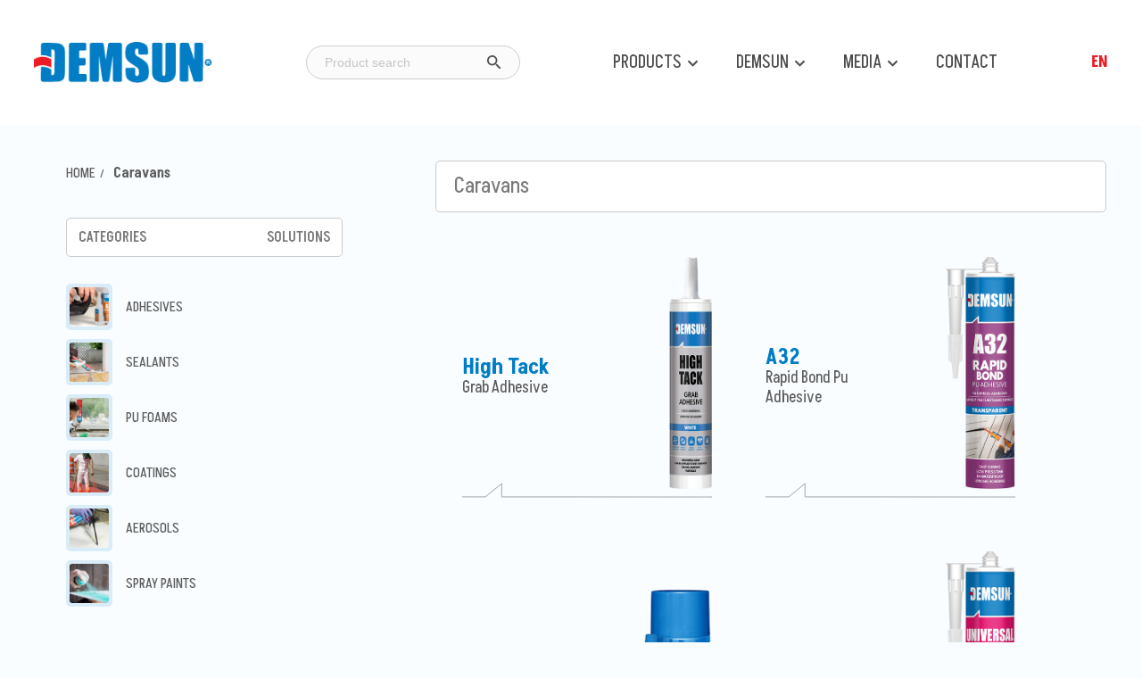

--- FILE ---
content_type: text/html; charset=UTF-8
request_url: https://www.demsun.com/en/category/caravans
body_size: 8768
content:

<!DOCTYPE html>
<html lang="en">

<head>
    

    <meta charset="utf-8">
    <meta name="viewport" content="width=device-width, initial-scale=1">
    <meta name="viewport" content="width=device-width, initial-scale=1, shrink-to-fit=no">
    <link rel="Shortcut Icon" href="https://www.demsun.com/assets/img/icons/favicon.png" type="image/x-icon" />

    <link rel="preconnect" href="https://fonts.googleapis.com">
    <link rel="preconnect" href="https://fonts.gstatic.com" crossorigin>
    <link href="https://fonts.googleapis.com/css2?family=Akshar:wght@300;400;500;600&display=swap" rel="stylesheet">

    <link type="text/css" href="https://www.demsun.com/assets/font-awesome/css/all.min.css" rel="stylesheet">

    <link  type="text/css" rel="stylesheet" href="https://www.demsun.com/assets/css/reset.css">
    <link  type="text/css" rel="stylesheet" href="https://www.demsun.com/assets/css/styles.css">
    
    <link type="text/css" rel="stylesheet" href="https://www.demsun.com/assets/css/swiper.min.css" />
    
    <link rel="stylesheet" href="https://www.demsun.com/assets/css/owl.carousel.min.css">
    <link rel="stylesheet" href="https://www.demsun.com/assets/css/owl.theme.default.min.css">
    <link type="text/css" rel="stylesheet" href="https://www.demsun.com/assets/css/lightbox.css" />



    
    <title>Caravans - DEMSUN</title>


    <link rel="canonical" href="https://www.demsun.com/en/category/caravans" />
    <meta name="description" content="In our market, we are aiming to provide high-quality, cost effective and higher performance products. DEMSUN is an expert in working with chemists and"/>
    <meta name="keywords" content="demsun, sealant, silicone, pu foam, polyurethane, adhesive foam, montage foam, polyurethane sealant, pu sealant, wood adhesive, aquarium silicone, montage adhesive, fast adhesive, hybrid sealant, adhesive, aeorosols, spray paint, industrial"/>
    <meta name="author" content="Demsun">
    <meta name="apple-mobile-web-app-title" content="Demsun">
    <meta name="application-name" content="Demsun">
    <meta name="googlebot" content="All, Index, Follow" />
    <meta name="Robots" content="All, Index, Follow" />
    <meta name="revisit-after" content="1 days" />
    <meta name="abstract" content="Demsun" />


    <meta property="og:type" content="website" />
    <meta property="og:title" content="Caravans - DEMSUN" />
    <meta property="og:description" content="In our market, we are aiming to provide high-quality, cost effective and higher performance products. DEMSUN is an expert in working with chemists and" />
    <meta property="og:url" content="http://www.demsun.com/" />
    <meta property="og:site_name" content="Demsun" />
    
    
    
<script type="019bc1d2ae549b737bbabfd5-text/javascript">
    var onloadCallback = function() {
        grecaptcha.render('captcha', {
            'sitekey' : '6LeO9w0rAAAAALPqzRBgodM2RPhahpE05hwPv94E'
        });
    };
</script></head>

<body>


    


    <div id="drawer-opacity-bg"></div>

    
    <header>
        
        <!-- Logo -->
        <a href="https://www.demsun.com/en/" id="logo">
            <img src="https://www.demsun.com/assets/img/logo.png" title="Demsun" alt="logo">
        </a>

        <!-- Site search -->
        <div class="search">

            <input type="text" name="search" id="searchInput" onkeyup="if (!window.__cfRLUnblockHandlers) return false; searchListFunction()" placeholder="Product search" autocomplete="off" onClick="if (!window.__cfRLUnblockHandlers) return false; return false" data-cf-modified-019bc1d2ae549b737bbabfd5-="">
            
              <div id="search-product-list" class="searchResultListContainer">

                <ul id="searchUl" class="search-result">
                                             <li>
                            
                            <a href="https://www.demsun.com/en/adhesives/a11-hot-melt-stick">
                                A11 Hot Melt Stick                                    
                                </a>
                        </li>
                                            <li>
                            
                            <a href="https://www.demsun.com/en/adhesives/a30-no-nail-grab-adhesive">
                                A30 No Nail Grab Adhesive                                    
                                </a>
                        </li>
                                            <li>
                            
                            <a href="https://www.demsun.com/en/adhesives/a32-rapid-bond-pu-adhesive">
                                A32 Rapid Bond Pu Adhesive                                    
                                </a>
                        </li>
                                            <li>
                            
                            <a href="https://www.demsun.com/en/adhesives/a36-super-mitre-bond-kit">
                                A36 Super Mitre Bond Kit                                    
                                </a>
                        </li>
                                            <li>
                            
                            <a href="https://www.demsun.com/en/adhesives/a37-upvc-mitre-bond">
                                A37 UPVC Mitre Bond                                    
                                </a>
                        </li>
                                            <li>
                            
                            <a href="https://www.demsun.com/en/adhesives/a42-super-glue">
                                A42 Super Glue                                    
                                </a>
                        </li>
                                            <li>
                            
                            <a href="https://www.demsun.com/en/adhesives/a43-super-glue">
                                A43 Super Glue                                    
                                </a>
                        </li>
                                            <li>
                            
                            <a href="https://www.demsun.com/en/adhesives/a58-cement-pvc-adhesive">
                                A58 Cement Pvc Adhesive                                    
                                </a>
                        </li>
                                            <li>
                            
                            <a href="https://www.demsun.com/en/adhesives/a60-wood-adhesive">
                                A60 Wood Adhesive                                    
                                </a>
                        </li>
                                            <li>
                            
                            <a href="https://www.demsun.com/en/adhesives/a62-pu-wood-adhesive">
                                A62 PU Wood Adhesive                                    
                                </a>
                        </li>
                                            <li>
                            
                            <a href="https://www.demsun.com/en/adhesives/c90-polyester-chemical-anchor">
                                C90 Polyester Chemical Anchor                                    
                                </a>
                        </li>
                                            <li>
                            
                            <a href="https://www.demsun.com/en/adhesives/c95-fixator-chemical-anchor">
                                C95 Fixator Chemical Anchor                                    
                                </a>
                        </li>
                                            <li>
                            
                            <a href="https://www.demsun.com/en/adhesives/epdm-adhesive">
                                EPDM Adhesive                                    
                                </a>
                        </li>
                                            <li>
                            
                            <a href="https://www.demsun.com/en/adhesives/clear-hybrid-sealant-adhesive">
                                Clear Hybrid Sealant & Adhesive                                    
                                </a>
                        </li>
                                            <li>
                            
                            <a href="https://www.demsun.com/en/adhesives/high-tack-grab-adhesive">
                                High Tack Grab Adhesive                                    
                                </a>
                        </li>
                                            <li>
                            
                            <a href="https://www.demsun.com/en/adhesives/universal-hybrid-sealant-adhesive">
                                Universal Hybrid Sealant Adhesive                                    
                                </a>
                        </li>
                                            <li>
                            
                            <a href="https://www.demsun.com/en/sealants/d20-super-sanitary-silicone">
                                D20 Super Sanitary Silicone                                    
                                </a>
                        </li>
                                            <li>
                            
                            <a href="https://www.demsun.com/en/sealants/h32-high-temperature-silicone-sealant">
                                H32 High Temperature Silicone Sealant                                    
                                </a>
                        </li>
                                            <li>
                            
                            <a href="https://www.demsun.com/en/sealants/m12-fire-saver-intumescent-acrylic-sealant">
                                M12 Fire Saver Intumescent Acrylic Sealant                                    
                                </a>
                        </li>
                                            <li>
                            
                            <a href="https://www.demsun.com/en/sealants/m18-siliconized-flexy-acrylic-sealant">
                                M18 Siliconized Flexy Acrylic Sealant                                    
                                </a>
                        </li>
                                            <li>
                            
                            <a href="https://www.demsun.com/en/sealants/m19-acrylic-caulk">
                                M19 Acrylic Caulk                                    
                                </a>
                        </li>
                                            <li>
                            
                            <a href="https://www.demsun.com/en/sealants/m35-pu-construction-sealant">
                                M35 PU Construction Sealant                                    
                                </a>
                        </li>
                                            <li>
                            
                            <a href="https://www.demsun.com/en/sealants/m45-constrution-automotive-pu-sealant">
                                M45 Constrution & Automotive PU Sealant                                    
                                </a>
                        </li>
                                            <li>
                            
                            <a href="https://www.demsun.com/en/sealants/m55-pu-windshield-adhesive">
                                M55 PU Windshield Adhesive                                    
                                </a>
                        </li>
                                            <li>
                            
                            <a href="https://www.demsun.com/en/sealants/n25-mirror-silicone">
                                N25 Mirror Silicone                                    
                                </a>
                        </li>
                                            <li>
                            
                            <a href="https://www.demsun.com/en/sealants/n26-super-neutral-silicone">
                                N26 Super Neutral Silicone                                    
                                </a>
                        </li>
                                            <li>
                            
                            <a href="https://www.demsun.com/en/sealants/n27-multi-purpose-building-neutral-silicone">
                                N27 Multi Purpose Building Neutral Silicone                                    
                                </a>
                        </li>
                                            <li>
                            
                            <a href="https://www.demsun.com/en/sealants/n28-lead-silicone-sealant">
                                N28 Lead Silicone Sealant                                    
                                </a>
                        </li>
                                            <li>
                            
                            <a href="https://www.demsun.com/en/sealants/q21-aquarium-silicone-sealant">
                                Q21 Aquarium Silicone Sealant                                    
                                </a>
                        </li>
                                            <li>
                            
                            <a href="https://www.demsun.com/en/sealants/s20-universal-silicone-sealant">
                                S20 Universal Silicone Sealant                                    
                                </a>
                        </li>
                                            <li>
                            
                            <a href="https://www.demsun.com/en/sealants/s22-multi-purpose-silicone">
                                S22 Multi Purpose Silicone                                    
                                </a>
                        </li>
                                            <li>
                            
                            <a href="https://www.demsun.com/en/pu-foams/p34-fire-rated-pu-gun-foam">
                                P34 Fire Rated Pu Gun Foam                                    
                                </a>
                        </li>
                                            <li>
                            
                            <a href="https://www.demsun.com/en/pu-foams/p43-fire-rated-pu-foam">
                                P43 Fire Rated PU Foam                                    
                                </a>
                        </li>
                                            <li>
                            
                            <a href="https://www.demsun.com/en/pu-foams/p44-fire-rated-pu-foam">
                                P44 Fire Rated Pu Foam                                    
                                </a>
                        </li>
                                            <li>
                            
                            <a href="https://www.demsun.com/en/pu-foams/p55-fix-fill-expanding-pu-foam">
                                P55 Fix & Fill Expanding Pu Foam                                    
                                </a>
                        </li>
                                            <li>
                            
                            <a href="https://www.demsun.com/en/pu-foams/p66-fix-fill-pro-pu-gun-foam">
                                P66 Fix & Fill Pro Pu Gun Foam                                    
                                </a>
                        </li>
                                            <li>
                            
                            <a href="https://www.demsun.com/en/pu-foams/p77-mega-professional-pu-foam">
                                P77 Mega Professional PU Foam                                    
                                </a>
                        </li>
                                            <li>
                            
                            <a href="https://www.demsun.com/en/pu-foams/p88-max-multi-purpose-pu-foam">
                                P88 Max Multi Purpose PU Foam                                    
                                </a>
                        </li>
                                            <li>
                            
                            <a href="https://www.demsun.com/en/pu-foams/p90-thermal-acoustic-spray-foam">
                                P90 Thermal & Acoustic Spray Foam                                    
                                </a>
                        </li>
                                            <li>
                            
                            <a href="https://www.demsun.com/en/pu-foams/p96-adhesive-pu-foam">
                                P96 Adhesive Pu Foam                                    
                                </a>
                        </li>
                                            <li>
                            
                            <a href="https://www.demsun.com/en/aerosols/c80-foam-cleaner">
                                C80 Foam Cleaner                                    
                                </a>
                        </li>
                                            <li>
                            
                            <a href="https://www.demsun.com/en/aerosols/ds80-corrosion-inhibitor">
                                DS80 Corrosion Inhibitor                                    
                                </a>
                        </li>
                                            <li>
                            
                            <a href="https://www.demsun.com/en/spray-paints/demsun-spray-paint">
                                Demsun Spray Paint                                    
                                </a>
                        </li>
                                            <li>
                            
                            <a href="https://www.demsun.com/en/spray-paints/spray-paint-glossy-blue">
                                Spray Paint Glossy Blue                                    
                                </a>
                        </li>
                                            <li>
                            
                            <a href="https://www.demsun.com/en/spray-paints/spray-paint-glossy-green">
                                Spray Paint Glossy Green                                    
                                </a>
                        </li>
                                            <li>
                            
                            <a href="https://www.demsun.com/en/spray-paints/spray-paint-glossy-red">
                                Spray Paint Glossy Red                                    
                                </a>
                        </li>
                                            <li>
                            
                            <a href="https://www.demsun.com/en/spray-paints/spray-paint-glossy-white-matte-white">
                                Spray Paint Glossy White – Matte White                                    
                                </a>
                        </li>
                                            <li>
                            
                            <a href="https://www.demsun.com/en/spray-paints/spray-paint-glossy-yellow">
                                Spray Paint Glossy Yellow                                    
                                </a>
                        </li>
                                            <li>
                            
                            <a href="https://www.demsun.com/en/spray-paints/spray-paint-wheel-aluminium">
                                Spray Paint Wheel Aluminium                                    
                                </a>
                        </li>
                                            <li>
                            
                            <a href="https://www.demsun.com/en/coatings/44-standard-pure-polyurea">
                                44 Standard Pure Polyurea                                    
                                </a>
                        </li>
                                            <li>
                            
                            <a href="https://www.demsun.com/en/coatings/44a-aliphatic-polyurea">
                                44A Aliphatic Polyurea                                    
                                </a>
                        </li>
                                            <li>
                            
                            <a href="https://www.demsun.com/en/coatings/45-eco-pure-polyurea">
                                45 Eco Pure Polyurea                                    
                                </a>
                        </li>
                                            <li>
                            
                            <a href="https://www.demsun.com/en/coatings/as44-antistatic-polyurea">
                                AS44 Antistatic Polyurea                                    
                                </a>
                        </li>
                                            <li>
                            
                            <a href="https://www.demsun.com/en/coatings/fa44-potable-water-food-contact-approved-polyurea">
                                FA44 Potable Water & Food Contact Approved Polyurea                                    
                                </a>
                        </li>
                                            <li>
                            
                            <a href="https://www.demsun.com/en/coatings/fr44-fire-retardant-polyurea">
                                FR44 Fire Retardant Polyurea                                    
                                </a>
                        </li>
                                            <li>
                            
                            <a href="https://www.demsun.com/en/coatings/fx44-enhanced-flexibility-polyurea">
                                FX44 Enhanced Flexibility Polyurea                                    
                                </a>
                        </li>
                                            <li>
                            
                            <a href="https://www.demsun.com/en/coatings/hb10-standart-hybrid-polyurea">
                                HB10 Standart Hybrid Polyurea                                    
                                </a>
                        </li>
                                            <li>
                            
                            <a href="https://www.demsun.com/en/coatings/hb15-eco-hybrid-polyurea">
                                HB15 Eco Hybrid Polyurea                                    
                                </a>
                        </li>
                                            <li>
                            
                            <a href="https://www.demsun.com/en/coatings/hp44-abrasion-resistant-polyurea">
                                HP44 Abrasion Resistant Polyurea                                    
                                </a>
                        </li>
                                            <li>
                            
                            <a href="https://www.demsun.com/en/coatings/hp80-2k-handmix-polyurea">
                                HP80 2K Handmix Polyurea                                    
                                </a>
                        </li>
                                            <li>
                            
                            <a href="https://www.demsun.com/en/coatings/jh70-2k-joint-sealant">
                                JH70 2K Joint Sealant                                    
                                </a>
                        </li>
                                            <li>
                            
                            <a href="https://www.demsun.com/en/coatings/ma60-acrylic-waterpr-membrane">
                                MA60 Acrylic Waterpr Membrane                                    
                                </a>
                        </li>
                                            <li>
                            
                            <a href="https://www.demsun.com/en/coatings/pa05-polyaspartic-polyurea">
                                PA05 Polyaspartic Polyurea                                    
                                </a>
                        </li>
                                            <li>
                            
                            <a href="https://www.demsun.com/en/coatings/pa70-polyaspartic-polyurea">
                                PA70 Polyaspartic Polyurea                                    
                                </a>
                        </li>
                                            <li>
                            
                            <a href="https://www.demsun.com/en/coatings/pu-d25-2k-polyurethane-dilatation-filler">
                                PU D25 2K Polyurethane Dilatation Filler                                    
                                </a>
                        </li>
                                            <li>
                            
                            <a href="https://www.demsun.com/en/coatings/ms40-water-stopper">
                                MS40 Water Stopper                                    
                                </a>
                        </li>
                                            <li>
                            
                            <a href="https://www.demsun.com/en/adhesives/a31-heavy-duty-construction-adhesive">
                                A31 Heavy Duty Construction Adhesive                                    
                                </a>
                        </li>
                                    
                </ul>
                    <label id="sonuc" style="display:none;">No Product Found</label>
            </div>
                   
            
        </div>

        <!-- Menus -->
        <div class="menus">
            <ul>
  
                                    <li>
                        <a href="#">
                            PRODUCTS 
                            <i class="fa fa-chevron-down"></i>                        </a>
                                                    <div class="sub-menus">
                                                            
                                                                    <a href="https://www.demsun.com/en/category/adhesives"> 
                                        <div class="menus-icon"> 
                                            <img src="https://www.demsun.com//public/uploads/Dosyalar/product-categories/categories-icons/small/1.png"
                                                 alt="ADHESIVES"
                                                 title="ADHESIVES">
                                        </div> 
                                        ADHESIVES                                    </a>
                                                                    <a href="https://www.demsun.com/en/category/sealants"> 
                                        <div class="menus-icon"> 
                                            <img src="https://www.demsun.com//public/uploads/Dosyalar/product-categories/categories-icons/small/2.png"
                                                 alt="SEALANTS"
                                                 title="SEALANTS">
                                        </div> 
                                        SEALANTS                                    </a>
                                                                    <a href="https://www.demsun.com/en/category/pu-foams"> 
                                        <div class="menus-icon"> 
                                            <img src="https://www.demsun.com//public/uploads/Dosyalar/product-categories/categories-icons/small/4.png"
                                                 alt="PU FOAMS"
                                                 title="PU FOAMS">
                                        </div> 
                                        PU FOAMS                                    </a>
                                                                    <a href="https://www.demsun.com/en/category/coatings"> 
                                        <div class="menus-icon"> 
                                            <img src="https://www.demsun.com//public/uploads/Dosyalar/product-categories/categories-icons/small/7.png"
                                                 alt="COATINGS"
                                                 title="COATINGS">
                                        </div> 
                                        COATINGS                                    </a>
                                                                    <a href="https://www.demsun.com/en/category/aerosols"> 
                                        <div class="menus-icon"> 
                                            <img src="https://www.demsun.com//public/uploads/Dosyalar/product-categories/categories-icons/small/6.png"
                                                 alt="AEROSOLS"
                                                 title="AEROSOLS">
                                        </div> 
                                        AEROSOLS                                    </a>
                                                                    <a href="https://www.demsun.com/en/category/spray-paints"> 
                                        <div class="menus-icon"> 
                                            <img src="https://www.demsun.com//public/uploads/Dosyalar/product-categories/categories-icons/small/5.png"
                                                 alt="SPRAY PAINTS"
                                                 title="SPRAY PAINTS">
                                        </div> 
                                        SPRAY PAINTS                                    </a>
                                                                
                            </div>
                                            </li>
                                    <li>
                        <a href="#">
                            DEMSUN 
                            <i class="fa fa-chevron-down"></i>                        </a>
                                                    <div class="sub-menus">
                                                            
                                                                    <a href="https://www.demsun.com/en/demsun"> 
                                        <div class="menus-icon"> 
                                            <img src="https://www.demsun.com//public/uploads/Dosyalar/general-document/icons/about-us.png"
                                                 alt="ABOUT US"
                                                 title="ABOUT US">
                                        </div> 
                                        ABOUT US                                    </a>
                                                                    <a href="https://www.demsun.com/en/quality-policy"> 
                                        <div class="menus-icon"> 
                                            <img src="https://www.demsun.com//public/uploads/Dosyalar/general-document/icons/quality.png"
                                                 alt="QUALITY POLICY"
                                                 title="QUALITY POLICY">
                                        </div> 
                                        QUALITY POLICY                                    </a>
                                                                
                            </div>
                                            </li>
                                    <li>
                        <a href="#">
                            MEDIA 
                            <i class="fa fa-chevron-down"></i>                        </a>
                                                    <div class="sub-menus">
                                                            
                                                                    <a href="https://www.demsun.com/en/catalog"> 
                                        <div class="menus-icon"> 
                                            <img src="https://www.demsun.com//public/uploads/Dosyalar/general-document/icons/catalog-icon.png"
                                                 alt="CATALOG"
                                                 title="CATALOG">
                                        </div> 
                                        CATALOG                                    </a>
                                                                    <a href="https://www.demsun.com/en/brochures"> 
                                        <div class="menus-icon"> 
                                            <img src="https://www.demsun.com//public/uploads/Dosyalar/general-document/icons/brochures-icon.png"
                                                 alt="BROCHURES"
                                                 title="BROCHURES">
                                        </div> 
                                        BROCHURES                                    </a>
                                                                    <a href="https://www.demsun.com/en/gallery"> 
                                        <div class="menus-icon"> 
                                            <img src="https://www.demsun.com//public/uploads/Dosyalar/general-document/icons/gallery-icon.png"
                                                 alt="GALLERY"
                                                 title="GALLERY">
                                        </div> 
                                        GALLERY                                    </a>
                                                                    <a href="https://www.demsun.com/en/videos"> 
                                        <div class="menus-icon"> 
                                            <img src="https://www.demsun.com//public/uploads/Dosyalar/general-document/icons/videos-icon.png"
                                                 alt="VIDEOS"
                                                 title="VIDEOS">
                                        </div> 
                                        VIDEOS                                    </a>
                                                                
                            </div>
                                            </li>
                                    <li>
                        <a href="https://www.demsun.com/en/contact">
                            CONTACT 
                                                    </a>
                                            </li>
                
            </ul>
        </div>


        <!-- Languages -->
        <div class="language-responsive-menu-icon">
            <div class="languages">
                                    <a href="https://www.demsun.com/en">EN</a>
                    <span>/</span>
                            </div>

            <!-- <a href="" class="responsive-search-icon"><span class="fa fa-search"></span></a> -->
            
            <a href="#" class="responsive-menu-icon" id="responsive-btn"><span class="fa fa-bars"></span></a>
        </div>
        
        
    </header>
    
    
    <!-- Mobil search -->
    <div class="mobil-search">
        <input type="text" name="search" id="searchInputMobil" onkeyup="if (!window.__cfRLUnblockHandlers) return false; mobilSearchListFunction()" placeholder="Search" autocomplete="off" onClick="if (!window.__cfRLUnblockHandlers) return false; return false" data-cf-modified-019bc1d2ae549b737bbabfd5-="">
            
              <div id="search-product-list" class="searchResultListContainer">

                <ul id="searchUl" class="search-result">
                                             <li>
                            
                            <a href="https://www.demsun.com/en/adhesives/a11-hot-melt-stick">
                                A11 Hot Melt Stick                                    
                                </a>
                        </li>
                                            <li>
                            
                            <a href="https://www.demsun.com/en/adhesives/a30-no-nail-grab-adhesive">
                                A30 No Nail Grab Adhesive                                    
                                </a>
                        </li>
                                            <li>
                            
                            <a href="https://www.demsun.com/en/adhesives/a32-rapid-bond-pu-adhesive">
                                A32 Rapid Bond Pu Adhesive                                    
                                </a>
                        </li>
                                            <li>
                            
                            <a href="https://www.demsun.com/en/adhesives/a36-super-mitre-bond-kit">
                                A36 Super Mitre Bond Kit                                    
                                </a>
                        </li>
                                            <li>
                            
                            <a href="https://www.demsun.com/en/adhesives/a37-upvc-mitre-bond">
                                A37 UPVC Mitre Bond                                    
                                </a>
                        </li>
                                            <li>
                            
                            <a href="https://www.demsun.com/en/adhesives/a42-super-glue">
                                A42 Super Glue                                    
                                </a>
                        </li>
                                            <li>
                            
                            <a href="https://www.demsun.com/en/adhesives/a43-super-glue">
                                A43 Super Glue                                    
                                </a>
                        </li>
                                            <li>
                            
                            <a href="https://www.demsun.com/en/adhesives/a58-cement-pvc-adhesive">
                                A58 Cement Pvc Adhesive                                    
                                </a>
                        </li>
                                            <li>
                            
                            <a href="https://www.demsun.com/en/adhesives/a60-wood-adhesive">
                                A60 Wood Adhesive                                    
                                </a>
                        </li>
                                            <li>
                            
                            <a href="https://www.demsun.com/en/adhesives/a62-pu-wood-adhesive">
                                A62 PU Wood Adhesive                                    
                                </a>
                        </li>
                                            <li>
                            
                            <a href="https://www.demsun.com/en/adhesives/c90-polyester-chemical-anchor">
                                C90 Polyester Chemical Anchor                                    
                                </a>
                        </li>
                                            <li>
                            
                            <a href="https://www.demsun.com/en/adhesives/c95-fixator-chemical-anchor">
                                C95 Fixator Chemical Anchor                                    
                                </a>
                        </li>
                                            <li>
                            
                            <a href="https://www.demsun.com/en/adhesives/epdm-adhesive">
                                EPDM Adhesive                                    
                                </a>
                        </li>
                                            <li>
                            
                            <a href="https://www.demsun.com/en/adhesives/clear-hybrid-sealant-adhesive">
                                Clear Hybrid Sealant & Adhesive                                    
                                </a>
                        </li>
                                            <li>
                            
                            <a href="https://www.demsun.com/en/adhesives/high-tack-grab-adhesive">
                                High Tack Grab Adhesive                                    
                                </a>
                        </li>
                                            <li>
                            
                            <a href="https://www.demsun.com/en/adhesives/universal-hybrid-sealant-adhesive">
                                Universal Hybrid Sealant Adhesive                                    
                                </a>
                        </li>
                                            <li>
                            
                            <a href="https://www.demsun.com/en/sealants/d20-super-sanitary-silicone">
                                D20 Super Sanitary Silicone                                    
                                </a>
                        </li>
                                            <li>
                            
                            <a href="https://www.demsun.com/en/sealants/h32-high-temperature-silicone-sealant">
                                H32 High Temperature Silicone Sealant                                    
                                </a>
                        </li>
                                            <li>
                            
                            <a href="https://www.demsun.com/en/sealants/m12-fire-saver-intumescent-acrylic-sealant">
                                M12 Fire Saver Intumescent Acrylic Sealant                                    
                                </a>
                        </li>
                                            <li>
                            
                            <a href="https://www.demsun.com/en/sealants/m18-siliconized-flexy-acrylic-sealant">
                                M18 Siliconized Flexy Acrylic Sealant                                    
                                </a>
                        </li>
                                            <li>
                            
                            <a href="https://www.demsun.com/en/sealants/m19-acrylic-caulk">
                                M19 Acrylic Caulk                                    
                                </a>
                        </li>
                                            <li>
                            
                            <a href="https://www.demsun.com/en/sealants/m35-pu-construction-sealant">
                                M35 PU Construction Sealant                                    
                                </a>
                        </li>
                                            <li>
                            
                            <a href="https://www.demsun.com/en/sealants/m45-constrution-automotive-pu-sealant">
                                M45 Constrution & Automotive PU Sealant                                    
                                </a>
                        </li>
                                            <li>
                            
                            <a href="https://www.demsun.com/en/sealants/m55-pu-windshield-adhesive">
                                M55 PU Windshield Adhesive                                    
                                </a>
                        </li>
                                            <li>
                            
                            <a href="https://www.demsun.com/en/sealants/n25-mirror-silicone">
                                N25 Mirror Silicone                                    
                                </a>
                        </li>
                                            <li>
                            
                            <a href="https://www.demsun.com/en/sealants/n26-super-neutral-silicone">
                                N26 Super Neutral Silicone                                    
                                </a>
                        </li>
                                            <li>
                            
                            <a href="https://www.demsun.com/en/sealants/n27-multi-purpose-building-neutral-silicone">
                                N27 Multi Purpose Building Neutral Silicone                                    
                                </a>
                        </li>
                                            <li>
                            
                            <a href="https://www.demsun.com/en/sealants/n28-lead-silicone-sealant">
                                N28 Lead Silicone Sealant                                    
                                </a>
                        </li>
                                            <li>
                            
                            <a href="https://www.demsun.com/en/sealants/q21-aquarium-silicone-sealant">
                                Q21 Aquarium Silicone Sealant                                    
                                </a>
                        </li>
                                            <li>
                            
                            <a href="https://www.demsun.com/en/sealants/s20-universal-silicone-sealant">
                                S20 Universal Silicone Sealant                                    
                                </a>
                        </li>
                                            <li>
                            
                            <a href="https://www.demsun.com/en/sealants/s22-multi-purpose-silicone">
                                S22 Multi Purpose Silicone                                    
                                </a>
                        </li>
                                            <li>
                            
                            <a href="https://www.demsun.com/en/pu-foams/p34-fire-rated-pu-gun-foam">
                                P34 Fire Rated Pu Gun Foam                                    
                                </a>
                        </li>
                                            <li>
                            
                            <a href="https://www.demsun.com/en/pu-foams/p43-fire-rated-pu-foam">
                                P43 Fire Rated PU Foam                                    
                                </a>
                        </li>
                                            <li>
                            
                            <a href="https://www.demsun.com/en/pu-foams/p44-fire-rated-pu-foam">
                                P44 Fire Rated Pu Foam                                    
                                </a>
                        </li>
                                            <li>
                            
                            <a href="https://www.demsun.com/en/pu-foams/p55-fix-fill-expanding-pu-foam">
                                P55 Fix & Fill Expanding Pu Foam                                    
                                </a>
                        </li>
                                            <li>
                            
                            <a href="https://www.demsun.com/en/pu-foams/p66-fix-fill-pro-pu-gun-foam">
                                P66 Fix & Fill Pro Pu Gun Foam                                    
                                </a>
                        </li>
                                            <li>
                            
                            <a href="https://www.demsun.com/en/pu-foams/p77-mega-professional-pu-foam">
                                P77 Mega Professional PU Foam                                    
                                </a>
                        </li>
                                            <li>
                            
                            <a href="https://www.demsun.com/en/pu-foams/p88-max-multi-purpose-pu-foam">
                                P88 Max Multi Purpose PU Foam                                    
                                </a>
                        </li>
                                            <li>
                            
                            <a href="https://www.demsun.com/en/pu-foams/p90-thermal-acoustic-spray-foam">
                                P90 Thermal & Acoustic Spray Foam                                    
                                </a>
                        </li>
                                            <li>
                            
                            <a href="https://www.demsun.com/en/pu-foams/p96-adhesive-pu-foam">
                                P96 Adhesive Pu Foam                                    
                                </a>
                        </li>
                                            <li>
                            
                            <a href="https://www.demsun.com/en/aerosols/c80-foam-cleaner">
                                C80 Foam Cleaner                                    
                                </a>
                        </li>
                                            <li>
                            
                            <a href="https://www.demsun.com/en/aerosols/ds80-corrosion-inhibitor">
                                DS80 Corrosion Inhibitor                                    
                                </a>
                        </li>
                                            <li>
                            
                            <a href="https://www.demsun.com/en/spray-paints/demsun-spray-paint">
                                Demsun Spray Paint                                    
                                </a>
                        </li>
                                            <li>
                            
                            <a href="https://www.demsun.com/en/spray-paints/spray-paint-glossy-blue">
                                Spray Paint Glossy Blue                                    
                                </a>
                        </li>
                                            <li>
                            
                            <a href="https://www.demsun.com/en/spray-paints/spray-paint-glossy-green">
                                Spray Paint Glossy Green                                    
                                </a>
                        </li>
                                            <li>
                            
                            <a href="https://www.demsun.com/en/spray-paints/spray-paint-glossy-red">
                                Spray Paint Glossy Red                                    
                                </a>
                        </li>
                                            <li>
                            
                            <a href="https://www.demsun.com/en/spray-paints/spray-paint-glossy-white-matte-white">
                                Spray Paint Glossy White – Matte White                                    
                                </a>
                        </li>
                                            <li>
                            
                            <a href="https://www.demsun.com/en/spray-paints/spray-paint-glossy-yellow">
                                Spray Paint Glossy Yellow                                    
                                </a>
                        </li>
                                            <li>
                            
                            <a href="https://www.demsun.com/en/spray-paints/spray-paint-wheel-aluminium">
                                Spray Paint Wheel Aluminium                                    
                                </a>
                        </li>
                                            <li>
                            
                            <a href="https://www.demsun.com/en/coatings/44-standard-pure-polyurea">
                                44 Standard Pure Polyurea                                    
                                </a>
                        </li>
                                            <li>
                            
                            <a href="https://www.demsun.com/en/coatings/44a-aliphatic-polyurea">
                                44A Aliphatic Polyurea                                    
                                </a>
                        </li>
                                            <li>
                            
                            <a href="https://www.demsun.com/en/coatings/45-eco-pure-polyurea">
                                45 Eco Pure Polyurea                                    
                                </a>
                        </li>
                                            <li>
                            
                            <a href="https://www.demsun.com/en/coatings/as44-antistatic-polyurea">
                                AS44 Antistatic Polyurea                                    
                                </a>
                        </li>
                                            <li>
                            
                            <a href="https://www.demsun.com/en/coatings/fa44-potable-water-food-contact-approved-polyurea">
                                FA44 Potable Water & Food Contact Approved Polyurea                                    
                                </a>
                        </li>
                                            <li>
                            
                            <a href="https://www.demsun.com/en/coatings/fr44-fire-retardant-polyurea">
                                FR44 Fire Retardant Polyurea                                    
                                </a>
                        </li>
                                            <li>
                            
                            <a href="https://www.demsun.com/en/coatings/fx44-enhanced-flexibility-polyurea">
                                FX44 Enhanced Flexibility Polyurea                                    
                                </a>
                        </li>
                                            <li>
                            
                            <a href="https://www.demsun.com/en/coatings/hb10-standart-hybrid-polyurea">
                                HB10 Standart Hybrid Polyurea                                    
                                </a>
                        </li>
                                            <li>
                            
                            <a href="https://www.demsun.com/en/coatings/hb15-eco-hybrid-polyurea">
                                HB15 Eco Hybrid Polyurea                                    
                                </a>
                        </li>
                                            <li>
                            
                            <a href="https://www.demsun.com/en/coatings/hp44-abrasion-resistant-polyurea">
                                HP44 Abrasion Resistant Polyurea                                    
                                </a>
                        </li>
                                            <li>
                            
                            <a href="https://www.demsun.com/en/coatings/hp80-2k-handmix-polyurea">
                                HP80 2K Handmix Polyurea                                    
                                </a>
                        </li>
                                            <li>
                            
                            <a href="https://www.demsun.com/en/coatings/jh70-2k-joint-sealant">
                                JH70 2K Joint Sealant                                    
                                </a>
                        </li>
                                            <li>
                            
                            <a href="https://www.demsun.com/en/coatings/ma60-acrylic-waterpr-membrane">
                                MA60 Acrylic Waterpr Membrane                                    
                                </a>
                        </li>
                                            <li>
                            
                            <a href="https://www.demsun.com/en/coatings/pa05-polyaspartic-polyurea">
                                PA05 Polyaspartic Polyurea                                    
                                </a>
                        </li>
                                            <li>
                            
                            <a href="https://www.demsun.com/en/coatings/pa70-polyaspartic-polyurea">
                                PA70 Polyaspartic Polyurea                                    
                                </a>
                        </li>
                                            <li>
                            
                            <a href="https://www.demsun.com/en/coatings/pu-d25-2k-polyurethane-dilatation-filler">
                                PU D25 2K Polyurethane Dilatation Filler                                    
                                </a>
                        </li>
                                            <li>
                            
                            <a href="https://www.demsun.com/en/coatings/ms40-water-stopper">
                                MS40 Water Stopper                                    
                                </a>
                        </li>
                                            <li>
                            
                            <a href="https://www.demsun.com/en/adhesives/a31-heavy-duty-construction-adhesive">
                                A31 Heavy Duty Construction Adhesive                                    
                                </a>
                        </li>
                                    
                </ul>
                    <label id="sonuc" style="display:none;">No Product Found</label>
            </div>
    </div>
    




    
    <div class="categories-container">
        
        <div class="left-content">
            
            <div class="left-categories">
             
                <div class="breadcrumb">

                    <a href="https://www.demsun.com/en/">HOME</a>
                    <span>/</span>
                    <a href="#" id="breadcrumb-active">Caravans</a>

                </div>


                <div class="categories-tab-menus">
                    <!--<a href="javascript:void();" class="tab-products-btn">ADHESIVES</a>-->
                    <a href="javascript:void();" class="tab-categories-btn">CATEGORIES</a>
                    <a href="javascript:void();" class="tab-solutions-btn">SOLUTIONS</a>
                </div>
          
                
                
                <div class="solition-categories site-solutions-categories">
                    
                    
                    
                    
                    <!-- Tab solutions -->
                    <div class="tab-solution">
                        
                                                    <a href="https://www.demsun.com/en/category/roof-gutter">
                                <div class="icon-img">
                                    <img src="https://www.demsun.com//public/uploads/Dosyalar/solutions-categories/roof-gutter.png" alt="Roof & Gutter" title="Roof & Gutter">
                                </div>
                                <span>Roof & Gutter</span>
                            </a>
                                                    <a href="https://www.demsun.com/en/category/flooring">
                                <div class="icon-img">
                                    <img src="https://www.demsun.com//public/uploads/Dosyalar/solutions-categories/flooring.png" alt="Flooring" title="Flooring">
                                </div>
                                <span>Flooring</span>
                            </a>
                                                    <a href="https://www.demsun.com/en/category/door-window">
                                <div class="icon-img">
                                    <img src="https://www.demsun.com//public/uploads/Dosyalar/solutions-categories/door-window.png" alt="Door & Window" title="Door & Window">
                                </div>
                                <span>Door & Window</span>
                            </a>
                                                    <a href="https://www.demsun.com/en/category/wood-working">
                                <div class="icon-img">
                                    <img src="https://www.demsun.com//public/uploads/Dosyalar/solutions-categories/wood-working.png" alt="Wood Working" title="Wood Working">
                                </div>
                                <span>Wood Working</span>
                            </a>
                                                    <a href="https://www.demsun.com/en/category/coating">
                                <div class="icon-img">
                                    <img src="https://www.demsun.com//public/uploads/Dosyalar/solutions-categories/coating.png" alt="Coating" title="Coating">
                                </div>
                                <span>Coating</span>
                            </a>
                                                    <a href="https://www.demsun.com/en/category/construction">
                                <div class="icon-img">
                                    <img src="https://www.demsun.com//public/uploads/Dosyalar/solutions-categories/concruction.png" alt="Construction" title="Construction">
                                </div>
                                <span>Construction</span>
                            </a>
                                                    <a href="https://www.demsun.com/en/category/waterproofing-insulation">
                                <div class="icon-img">
                                    <img src="https://www.demsun.com//public/uploads/Dosyalar/solutions-categories/waterproofing-insulation.png" alt="Waterproofing Insulation" title="Waterproofing Insulation">
                                </div>
                                <span>Waterproofing Insulation</span>
                            </a>
                                                    <a href="https://www.demsun.com/en/category/passive-fire-protection">
                                <div class="icon-img">
                                    <img src="https://www.demsun.com//public/uploads/Dosyalar/solutions-categories/passive-fire-protection.png" alt="Passive Fire Protection" title="Passive Fire Protection">
                                </div>
                                <span>Passive Fire Protection</span>
                            </a>
                                                    <a href="https://www.demsun.com/en/category/heat-insulation">
                                <div class="icon-img">
                                    <img src="https://www.demsun.com//public/uploads/Dosyalar/solutions-categories/heat-insulation.png" alt="Heat Insulation" title="Heat Insulation">
                                </div>
                                <span>Heat Insulation</span>
                            </a>
                                                    <a href="https://www.demsun.com/en/category/electrical-electronic-equipments">
                                <div class="icon-img">
                                    <img src="https://www.demsun.com//public/uploads/Dosyalar/solutions-categories/electrical-electronic-equipments.png" alt="Electrical & Electronic Equipments" title="Electrical & Electronic Equipments">
                                </div>
                                <span>Electrical & Electronic Equipments</span>
                            </a>
                                                    <a href="https://www.demsun.com/en/category/sound-insulation">
                                <div class="icon-img">
                                    <img src="https://www.demsun.com//public/uploads/Dosyalar/solutions-categories/sound-insulation.png" alt="Sound Insulation" title="Sound Insulation">
                                </div>
                                <span>Sound Insulation</span>
                            </a>
                                                    <a href="https://www.demsun.com/en/category/marine">
                                <div class="icon-img">
                                    <img src="https://www.demsun.com//public/uploads/Dosyalar/solutions-categories/marine.png" alt="Marine" title="Marine">
                                </div>
                                <span>Marine</span>
                            </a>
                                                    <a href="https://www.demsun.com/en/category/decorative-products">
                                <div class="icon-img">
                                    <img src="https://www.demsun.com//public/uploads/Dosyalar/solutions-categories/decorative-products.png" alt="Decorative Products" title="Decorative Products">
                                </div>
                                <span>Decorative Products</span>
                            </a>
                                                    <a href="https://www.demsun.com/en/category/pvc-tubes-pipes">
                                <div class="icon-img">
                                    <img src="https://www.demsun.com//public/uploads/Dosyalar/solutions-categories/pvc-tubes-pipes.png" alt="PVC Tubes / Pipes" title="PVC Tubes / Pipes">
                                </div>
                                <span>PVC Tubes / Pipes</span>
                            </a>
                                                    <a href="https://www.demsun.com/en/category/precast">
                                <div class="icon-img">
                                    <img src="https://www.demsun.com//public/uploads/Dosyalar/solutions-categories/precast.png" alt="Precast" title="Precast">
                                </div>
                                <span>Precast</span>
                            </a>
                                                    <a href="https://www.demsun.com/en/category/injection-molding">
                                <div class="icon-img">
                                    <img src="https://www.demsun.com//public/uploads/Dosyalar/solutions-categories/injection-molding.png" alt="Injection Molding" title="Injection Molding">
                                </div>
                                <span>Injection Molding</span>
                            </a>
                                                    <a href="https://www.demsun.com/en/category/trucks-long-vehicles">
                                <div class="icon-img">
                                    <img src="https://www.demsun.com//public/uploads/Dosyalar/solutions-categories/trucks-long-vehicles.png" alt="Trucks & Long Vehicles" title="Trucks & Long Vehicles">
                                </div>
                                <span>Trucks & Long Vehicles</span>
                            </a>
                                                    <a href="https://www.demsun.com/en/category/caravans">
                                <div class="icon-img">
                                    <img src="https://www.demsun.com//public/uploads/Dosyalar/solutions-categories/caravans.png" alt="Caravans" title="Caravans">
                                </div>
                                <span>Caravans</span>
                            </a>
                                                    <a href="https://www.demsun.com/en/category/fastening">
                                <div class="icon-img">
                                    <img src="https://www.demsun.com//public/uploads/Dosyalar/solutions-categories/fastening.png" alt="Fastening" title="Fastening">
                                </div>
                                <span>Fastening</span>
                            </a>
                                                    <a href="https://www.demsun.com/en/category/bath-kitchen">
                                <div class="icon-img">
                                    <img src="https://www.demsun.com//public/uploads/Dosyalar/solutions-categories/bath-kitchen.png" alt="Bath & Kitchen" title="Bath & Kitchen">
                                </div>
                                <span>Bath & Kitchen</span>
                            </a>
                                                    <a href="https://www.demsun.com/en/category/automotive-products">
                                <div class="icon-img">
                                    <img src="https://www.demsun.com//public/uploads/Dosyalar/solutions-categories/automotive-products.png" alt="Automotive Products" title="Automotive Products">
                                </div>
                                <span>Automotive Products</span>
                            </a>
                                                    <a href="https://www.demsun.com/en/category/diy">
                                <div class="icon-img">
                                    <img src="https://www.demsun.com//public/uploads/Dosyalar/solutions-categories/diy-products.png" alt="DIY" title="DIY">
                                </div>
                                <span>DIY</span>
                            </a>
                                                    <a href="https://www.demsun.com/en/category/bike-motorbike-maintenance">
                                <div class="icon-img">
                                    <img src="https://www.demsun.com//public/uploads/Dosyalar/solutions-categories/bike-motorbike-maintenance.png" alt="Bike / Motorbike Maintenance" title="Bike / Motorbike Maintenance">
                                </div>
                                <span>Bike / Motorbike Maintenance</span>
                            </a>
                                                    <a href="https://www.demsun.com/en/category/work-machines-agriculture-machines">
                                <div class="icon-img">
                                    <img src="https://www.demsun.com//public/uploads/Dosyalar/solutions-categories/work-machines-agriculture-machines.png" alt="Work Machines & Agriculture Machines" title="Work Machines & Agriculture Machines">
                                </div>
                                <span>Work Machines & Agriculture Machines</span>
                            </a>
                                                    <a href="https://www.demsun.com/en/category/concrate-stone-brick">
                                <div class="icon-img">
                                    <img src="https://www.demsun.com//public/uploads/Dosyalar/solutions-categories/concrate-stone-brick.png" alt="Concrate, Stone & Brick" title="Concrate, Stone & Brick">
                                </div>
                                <span>Concrate, Stone & Brick</span>
                            </a>
                                                    <a href="https://www.demsun.com/en/category/solar-systems">
                                <div class="icon-img">
                                    <img src="https://www.demsun.com//public/uploads/Dosyalar/solutions-categories/solar-systems.png" alt="Solar Systems" title="Solar Systems">
                                </div>
                                <span>Solar Systems</span>
                            </a>
                                                    <a href="https://www.demsun.com/en/category/hvac">
                                <div class="icon-img">
                                    <img src="https://www.demsun.com//public/uploads/Dosyalar/solutions-categories/hvac.png" alt="HVAC" title="HVAC">
                                </div>
                                <span>HVAC</span>
                            </a>
                                                    <a href="https://www.demsun.com/en/category/parks-social-areas">
                                <div class="icon-img">
                                    <img src="https://www.demsun.com//public/uploads/Dosyalar/solutions-categories/parks-social-areas.png" alt="Parks & Social Areas" title="Parks & Social Areas">
                                </div>
                                <span>Parks & Social Areas</span>
                            </a>
                                                    <a href="https://www.demsun.com/en/category/pool-aqua">
                                <div class="icon-img">
                                    <img src="https://www.demsun.com//public/uploads/Dosyalar/solutions-categories/pool-aqua.png" alt="Pool & Aqua" title="Pool & Aqua">
                                </div>
                                <span>Pool & Aqua</span>
                            </a>
                        
                    </div>
                    
                    
                    

                    
                    <!-- Tab categories -->
                    <div class="tab-categories">

                                                    <a href="https://www.demsun.com/en/category/adhesives">
                                <div class="icon-img">
                                    <img src="https://www.demsun.com//public/uploads/Dosyalar/product-categories/categories-icons/small/1.png" alt="ADHESIVES" title="ADHESIVES">
                                </div>
                                <span>ADHESIVES</span>
                            </a>
                                                    <a href="https://www.demsun.com/en/category/sealants">
                                <div class="icon-img">
                                    <img src="https://www.demsun.com//public/uploads/Dosyalar/product-categories/categories-icons/small/2.png" alt="SEALANTS" title="SEALANTS">
                                </div>
                                <span>SEALANTS</span>
                            </a>
                                                    <a href="https://www.demsun.com/en/category/pu-foams">
                                <div class="icon-img">
                                    <img src="https://www.demsun.com//public/uploads/Dosyalar/product-categories/categories-icons/small/3.png" alt="PU FOAMS" title="PU FOAMS">
                                </div>
                                <span>PU FOAMS</span>
                            </a>
                                                    <a href="https://www.demsun.com/en/category/coatings">
                                <div class="icon-img">
                                    <img src="https://www.demsun.com//public/uploads/Dosyalar/product-categories/categories-icons/small/7.png" alt="COATINGS" title="COATINGS">
                                </div>
                                <span>COATINGS</span>
                            </a>
                                                    <a href="https://www.demsun.com/en/category/aerosols">
                                <div class="icon-img">
                                    <img src="https://www.demsun.com//public/uploads/Dosyalar/product-categories/categories-icons/small/6.png" alt="AEROSOLS" title="AEROSOLS">
                                </div>
                                <span>AEROSOLS</span>
                            </a>
                                                    <a href="https://www.demsun.com/en/category/spray-paints">
                                <div class="icon-img">
                                    <img src="https://www.demsun.com//public/uploads/Dosyalar/product-categories/categories-icons/small/5.png" alt="SPRAY PAINTS" title="SPRAY PAINTS">
                                </div>
                                <span>SPRAY PAINTS</span>
                            </a>
                          
                        
                    </div>
                    
                    
                </div>
                
                
                
                
                
                <!-- Mobil Solutions -->
                <div id="mobil-solution-cate">
                    <div class="solition-categories mobil-solutions-categories carousel-slider owl-carousel owl-theme">

                                                            <a href="https://www.demsun.com/en/category/roof-gutter">
                                    <div class="icon-img">
                                        <img src="https://www.demsun.com//public/uploads/Dosyalar/solutions-categories/roof-gutter.png" alt="Roof & Gutter" title="Roof & Gutter">
                                    </div>
                                    <span>Roof & Gutter</span>
                                </a>
                                                            <a href="https://www.demsun.com/en/category/flooring">
                                    <div class="icon-img">
                                        <img src="https://www.demsun.com//public/uploads/Dosyalar/solutions-categories/flooring.png" alt="Flooring" title="Flooring">
                                    </div>
                                    <span>Flooring</span>
                                </a>
                                                            <a href="https://www.demsun.com/en/category/door-window">
                                    <div class="icon-img">
                                        <img src="https://www.demsun.com//public/uploads/Dosyalar/solutions-categories/door-window.png" alt="Door & Window" title="Door & Window">
                                    </div>
                                    <span>Door & Window</span>
                                </a>
                                                            <a href="https://www.demsun.com/en/category/wood-working">
                                    <div class="icon-img">
                                        <img src="https://www.demsun.com//public/uploads/Dosyalar/solutions-categories/wood-working.png" alt="Wood Working" title="Wood Working">
                                    </div>
                                    <span>Wood Working</span>
                                </a>
                                                            <a href="https://www.demsun.com/en/category/coating">
                                    <div class="icon-img">
                                        <img src="https://www.demsun.com//public/uploads/Dosyalar/solutions-categories/coating.png" alt="Coating" title="Coating">
                                    </div>
                                    <span>Coating</span>
                                </a>
                                                            <a href="https://www.demsun.com/en/category/construction">
                                    <div class="icon-img">
                                        <img src="https://www.demsun.com//public/uploads/Dosyalar/solutions-categories/concruction.png" alt="Construction" title="Construction">
                                    </div>
                                    <span>Construction</span>
                                </a>
                                                            <a href="https://www.demsun.com/en/category/waterproofing-insulation">
                                    <div class="icon-img">
                                        <img src="https://www.demsun.com//public/uploads/Dosyalar/solutions-categories/waterproofing-insulation.png" alt="Waterproofing Insulation" title="Waterproofing Insulation">
                                    </div>
                                    <span>Waterproofing Insulation</span>
                                </a>
                                                            <a href="https://www.demsun.com/en/category/passive-fire-protection">
                                    <div class="icon-img">
                                        <img src="https://www.demsun.com//public/uploads/Dosyalar/solutions-categories/passive-fire-protection.png" alt="Passive Fire Protection" title="Passive Fire Protection">
                                    </div>
                                    <span>Passive Fire Protection</span>
                                </a>
                                                            <a href="https://www.demsun.com/en/category/heat-insulation">
                                    <div class="icon-img">
                                        <img src="https://www.demsun.com//public/uploads/Dosyalar/solutions-categories/heat-insulation.png" alt="Heat Insulation" title="Heat Insulation">
                                    </div>
                                    <span>Heat Insulation</span>
                                </a>
                                                            <a href="https://www.demsun.com/en/category/electrical-electronic-equipments">
                                    <div class="icon-img">
                                        <img src="https://www.demsun.com//public/uploads/Dosyalar/solutions-categories/electrical-electronic-equipments.png" alt="Electrical & Electronic Equipments" title="Electrical & Electronic Equipments">
                                    </div>
                                    <span>Electrical & Electronic Equipments</span>
                                </a>
                                                            <a href="https://www.demsun.com/en/category/sound-insulation">
                                    <div class="icon-img">
                                        <img src="https://www.demsun.com//public/uploads/Dosyalar/solutions-categories/sound-insulation.png" alt="Sound Insulation" title="Sound Insulation">
                                    </div>
                                    <span>Sound Insulation</span>
                                </a>
                                                            <a href="https://www.demsun.com/en/category/marine">
                                    <div class="icon-img">
                                        <img src="https://www.demsun.com//public/uploads/Dosyalar/solutions-categories/marine.png" alt="Marine" title="Marine">
                                    </div>
                                    <span>Marine</span>
                                </a>
                                                            <a href="https://www.demsun.com/en/category/decorative-products">
                                    <div class="icon-img">
                                        <img src="https://www.demsun.com//public/uploads/Dosyalar/solutions-categories/decorative-products.png" alt="Decorative Products" title="Decorative Products">
                                    </div>
                                    <span>Decorative Products</span>
                                </a>
                                                            <a href="https://www.demsun.com/en/category/pvc-tubes-pipes">
                                    <div class="icon-img">
                                        <img src="https://www.demsun.com//public/uploads/Dosyalar/solutions-categories/pvc-tubes-pipes.png" alt="PVC Tubes / Pipes" title="PVC Tubes / Pipes">
                                    </div>
                                    <span>PVC Tubes / Pipes</span>
                                </a>
                                                            <a href="https://www.demsun.com/en/category/precast">
                                    <div class="icon-img">
                                        <img src="https://www.demsun.com//public/uploads/Dosyalar/solutions-categories/precast.png" alt="Precast" title="Precast">
                                    </div>
                                    <span>Precast</span>
                                </a>
                                                            <a href="https://www.demsun.com/en/category/injection-molding">
                                    <div class="icon-img">
                                        <img src="https://www.demsun.com//public/uploads/Dosyalar/solutions-categories/injection-molding.png" alt="Injection Molding" title="Injection Molding">
                                    </div>
                                    <span>Injection Molding</span>
                                </a>
                                                            <a href="https://www.demsun.com/en/category/trucks-long-vehicles">
                                    <div class="icon-img">
                                        <img src="https://www.demsun.com//public/uploads/Dosyalar/solutions-categories/trucks-long-vehicles.png" alt="Trucks & Long Vehicles" title="Trucks & Long Vehicles">
                                    </div>
                                    <span>Trucks & Long Vehicles</span>
                                </a>
                                                            <a href="https://www.demsun.com/en/category/caravans">
                                    <div class="icon-img">
                                        <img src="https://www.demsun.com//public/uploads/Dosyalar/solutions-categories/caravans.png" alt="Caravans" title="Caravans">
                                    </div>
                                    <span>Caravans</span>
                                </a>
                                                            <a href="https://www.demsun.com/en/category/fastening">
                                    <div class="icon-img">
                                        <img src="https://www.demsun.com//public/uploads/Dosyalar/solutions-categories/fastening.png" alt="Fastening" title="Fastening">
                                    </div>
                                    <span>Fastening</span>
                                </a>
                                                            <a href="https://www.demsun.com/en/category/bath-kitchen">
                                    <div class="icon-img">
                                        <img src="https://www.demsun.com//public/uploads/Dosyalar/solutions-categories/bath-kitchen.png" alt="Bath & Kitchen" title="Bath & Kitchen">
                                    </div>
                                    <span>Bath & Kitchen</span>
                                </a>
                                                            <a href="https://www.demsun.com/en/category/automotive-products">
                                    <div class="icon-img">
                                        <img src="https://www.demsun.com//public/uploads/Dosyalar/solutions-categories/automotive-products.png" alt="Automotive Products" title="Automotive Products">
                                    </div>
                                    <span>Automotive Products</span>
                                </a>
                                                            <a href="https://www.demsun.com/en/category/diy">
                                    <div class="icon-img">
                                        <img src="https://www.demsun.com//public/uploads/Dosyalar/solutions-categories/diy-products.png" alt="DIY" title="DIY">
                                    </div>
                                    <span>DIY</span>
                                </a>
                                                            <a href="https://www.demsun.com/en/category/bike-motorbike-maintenance">
                                    <div class="icon-img">
                                        <img src="https://www.demsun.com//public/uploads/Dosyalar/solutions-categories/bike-motorbike-maintenance.png" alt="Bike / Motorbike Maintenance" title="Bike / Motorbike Maintenance">
                                    </div>
                                    <span>Bike / Motorbike Maintenance</span>
                                </a>
                                                            <a href="https://www.demsun.com/en/category/work-machines-agriculture-machines">
                                    <div class="icon-img">
                                        <img src="https://www.demsun.com//public/uploads/Dosyalar/solutions-categories/work-machines-agriculture-machines.png" alt="Work Machines & Agriculture Machines" title="Work Machines & Agriculture Machines">
                                    </div>
                                    <span>Work Machines & Agriculture Machines</span>
                                </a>
                                                            <a href="https://www.demsun.com/en/category/concrate-stone-brick">
                                    <div class="icon-img">
                                        <img src="https://www.demsun.com//public/uploads/Dosyalar/solutions-categories/concrate-stone-brick.png" alt="Concrate, Stone & Brick" title="Concrate, Stone & Brick">
                                    </div>
                                    <span>Concrate, Stone & Brick</span>
                                </a>
                                                            <a href="https://www.demsun.com/en/category/solar-systems">
                                    <div class="icon-img">
                                        <img src="https://www.demsun.com//public/uploads/Dosyalar/solutions-categories/solar-systems.png" alt="Solar Systems" title="Solar Systems">
                                    </div>
                                    <span>Solar Systems</span>
                                </a>
                                                            <a href="https://www.demsun.com/en/category/hvac">
                                    <div class="icon-img">
                                        <img src="https://www.demsun.com//public/uploads/Dosyalar/solutions-categories/hvac.png" alt="HVAC" title="HVAC">
                                    </div>
                                    <span>HVAC</span>
                                </a>
                                                            <a href="https://www.demsun.com/en/category/parks-social-areas">
                                    <div class="icon-img">
                                        <img src="https://www.demsun.com//public/uploads/Dosyalar/solutions-categories/parks-social-areas.png" alt="Parks & Social Areas" title="Parks & Social Areas">
                                    </div>
                                    <span>Parks & Social Areas</span>
                                </a>
                                                            <a href="https://www.demsun.com/en/category/pool-aqua">
                                    <div class="icon-img">
                                        <img src="https://www.demsun.com//public/uploads/Dosyalar/solutions-categories/pool-aqua.png" alt="Pool & Aqua" title="Pool & Aqua">
                                    </div>
                                    <span>Pool & Aqua</span>
                                </a>
                            
                        </div>
                    </div>
                
                
                
                
                <!-- Mobil Categories -->
                <div id="mobil-product-categories" style="display: none;">
                    <div class="solition-categories mobil-solutions-categories carousel-slider owl-carousel owl-theme">

                                                    <a href="https://www.demsun.com/en/category/adhesives">
                                <div class="icon-img">
                                    <img src="https://www.demsun.com//public/uploads/Dosyalar/product-categories/categories-icons/small/1.png" alt="ADHESIVES" title="ADHESIVES">
                                </div>
                                <span>ADHESIVES</span>
                            </a>
                                                    <a href="https://www.demsun.com/en/category/sealants">
                                <div class="icon-img">
                                    <img src="https://www.demsun.com//public/uploads/Dosyalar/product-categories/categories-icons/small/2.png" alt="SEALANTS" title="SEALANTS">
                                </div>
                                <span>SEALANTS</span>
                            </a>
                                                    <a href="https://www.demsun.com/en/category/pu-foams">
                                <div class="icon-img">
                                    <img src="https://www.demsun.com//public/uploads/Dosyalar/product-categories/categories-icons/small/3.png" alt="PU FOAMS" title="PU FOAMS">
                                </div>
                                <span>PU FOAMS</span>
                            </a>
                                                    <a href="https://www.demsun.com/en/category/coatings">
                                <div class="icon-img">
                                    <img src="https://www.demsun.com//public/uploads/Dosyalar/product-categories/categories-icons/small/7.png" alt="COATINGS" title="COATINGS">
                                </div>
                                <span>COATINGS</span>
                            </a>
                                                    <a href="https://www.demsun.com/en/category/aerosols">
                                <div class="icon-img">
                                    <img src="https://www.demsun.com//public/uploads/Dosyalar/product-categories/categories-icons/small/6.png" alt="AEROSOLS" title="AEROSOLS">
                                </div>
                                <span>AEROSOLS</span>
                            </a>
                                                    <a href="https://www.demsun.com/en/category/spray-paints">
                                <div class="icon-img">
                                    <img src="https://www.demsun.com//public/uploads/Dosyalar/product-categories/categories-icons/small/5.png" alt="SPRAY PAINTS" title="SPRAY PAINTS">
                                </div>
                                <span>SPRAY PAINTS</span>
                            </a>
                          

                    </div>
                </div>
                
            
            </div>
            
        </div>
        
        
        
        
        
        <div class="right-content product-list-content">
            
            
            <!-- Page title and breadcrumb -->
            <div class="detail-title-container">
                <strong>Caravans</strong>
            </div>
            
            
            
            
            <div class="product-list-container">
             

              
                <div class="product-list">
                    <div class="product-name">
                         <a href="https://www.demsun.com/en/caravans/high-tack-grab-adhesive">
                            <div>
                                <strong>High Tack</strong>
                                <span>Grab Adhesive</span>
                            </div>
                        </a>
                    </div>
                    <div class="product-img">
                        <a href="https://www.demsun.com/en/caravans/high-tack-grab-adhesive">
                           <img src="https://www.demsun.com//public/uploads/Dosyalar/new-products/adhesives/demsun-high-tack.png" alt="Grab Adhesive" title="Grab Adhesive">
                        </a>
                    </div>
                </div>
             
                <div class="product-list">
                    <div class="product-name">
                         <a href="https://www.demsun.com/en/caravans/a32-rapid-bond-pu-adhesive">
                            <div>
                                <strong>A32</strong>
                                <span>Rapid Bond Pu Adhesive</span>
                            </div>
                        </a>
                    </div>
                    <div class="product-img">
                        <a href="https://www.demsun.com/en/caravans/a32-rapid-bond-pu-adhesive">
                           <img src="https://www.demsun.com//public/uploads/Dosyalar/new-products/adhesives/A32-rapid-bond.png" alt="Rapid Bond Pu Adhesive" title="Rapid Bond Pu Adhesive">
                        </a>
                    </div>
                </div>
             
                <div class="product-list">
                    <div class="product-name">
                         <a href="https://www.demsun.com/en/caravans/a36-super-mitre-bond-kit">
                            <div>
                                <strong>A36</strong>
                                <span>Super Mitre Bond Kit</span>
                            </div>
                        </a>
                    </div>
                    <div class="product-img">
                        <a href="https://www.demsun.com/en/caravans/a36-super-mitre-bond-kit">
                           <img src="https://www.demsun.com//public/uploads/Dosyalar/new-products/adhesives/A36-super-mitre-bond-kit.png" alt="Super Mitre Bond Kit" title="Super Mitre Bond Kit">
                        </a>
                    </div>
                </div>
             
                <div class="product-list">
                    <div class="product-name">
                         <a href="https://www.demsun.com/en/caravans/universal-hybrid-sealant-adhesive">
                            <div>
                                <strong>Universal</strong>
                                <span>Hybrid Sealant Adhesive</span>
                            </div>
                        </a>
                    </div>
                    <div class="product-img">
                        <a href="https://www.demsun.com/en/caravans/universal-hybrid-sealant-adhesive">
                           <img src="https://www.demsun.com//public/uploads/Dosyalar/new-products/adhesives/universal-hybrid-sealant-adhesive.png" alt="Hybrid Sealant Adhesive" title="Hybrid Sealant Adhesive">
                        </a>
                    </div>
                </div>
             
                <div class="product-list">
                    <div class="product-name">
                         <a href="https://www.demsun.com/en/caravans/clear-hybrid-sealant-adhesive">
                            <div>
                                <strong>Clear</strong>
                                <span>Hybrid Sealant & Adhesive</span>
                            </div>
                        </a>
                    </div>
                    <div class="product-img">
                        <a href="https://www.demsun.com/en/caravans/clear-hybrid-sealant-adhesive">
                           <img src="https://www.demsun.com//public/uploads/Dosyalar/new-products/adhesives/Clear-hybrid-sealant-adhesive.png" alt="Hybrid Sealant & Adhesive" title="Hybrid Sealant & Adhesive">
                        </a>
                    </div>
                </div>
             
                <div class="product-list">
                    <div class="product-name">
                         <a href="https://www.demsun.com/en/caravans/a37-upvc-mitre-bond">
                            <div>
                                <strong>A37</strong>
                                <span>UPVC Mitre Bond</span>
                            </div>
                        </a>
                    </div>
                    <div class="product-img">
                        <a href="https://www.demsun.com/en/caravans/a37-upvc-mitre-bond">
                           <img src="https://www.demsun.com//public/uploads/Dosyalar/products/adhesives/A37-Mitre-bond.png" alt="UPVC Mitre Bond" title="UPVC Mitre Bond">
                        </a>
                    </div>
                </div>
             
                <div class="product-list">
                    <div class="product-name">
                         <a href="https://www.demsun.com/en/caravans/h32-high-temperature-silicone-sealant">
                            <div>
                                <strong>H32</strong>
                                <span>High Temperature Silicone Sealant</span>
                            </div>
                        </a>
                    </div>
                    <div class="product-img">
                        <a href="https://www.demsun.com/en/caravans/h32-high-temperature-silicone-sealant">
                           <img src="https://www.demsun.com//public/uploads/Dosyalar/products/sealants/H32-high-temperature-silicone-sealant.png" alt="High Temperature Silicone Sealant" title="High Temperature Silicone Sealant">
                        </a>
                    </div>
                </div>
             
                <div class="product-list">
                    <div class="product-name">
                         <a href="https://www.demsun.com/en/caravans/m45-constrution-automotive-pu-sealant">
                            <div>
                                <strong>M45</strong>
                                <span>Constrution & Automotive PU Sealant</span>
                            </div>
                        </a>
                    </div>
                    <div class="product-img">
                        <a href="https://www.demsun.com/en/caravans/m45-constrution-automotive-pu-sealant">
                           <img src="https://www.demsun.com//public/uploads/Dosyalar/products/sealants/M45-construction-automotive-pu-sealant.png" alt="Constrution & Automotive PU Sealant" title="Constrution & Automotive PU Sealant">
                        </a>
                    </div>
                </div>
             
                <div class="product-list">
                    <div class="product-name">
                         <a href="https://www.demsun.com/en/caravans/m55-pu-windshield-adhesive">
                            <div>
                                <strong>M55</strong>
                                <span>PU Windshield Adhesive</span>
                            </div>
                        </a>
                    </div>
                    <div class="product-img">
                        <a href="https://www.demsun.com/en/caravans/m55-pu-windshield-adhesive">
                           <img src="https://www.demsun.com//public/uploads/Dosyalar/products/sealants/M55-pu-windshield-adhesive.png" alt="PU Windshield Adhesive" title="PU Windshield Adhesive">
                        </a>
                    </div>
                </div>
             
                <div class="product-list">
                    <div class="product-name">
                         <a href="https://www.demsun.com/en/caravans/ds80-corrosion-inhibitor">
                            <div>
                                <strong>DS80</strong>
                                <span>Corrosion Inhibitor</span>
                            </div>
                        </a>
                    </div>
                    <div class="product-img">
                        <a href="https://www.demsun.com/en/caravans/ds80-corrosion-inhibitor">
                           <img src="https://www.demsun.com//public/uploads/Dosyalar/new-products/aerosols/DS80_corrosion-inhibitor.png" alt="Corrosion Inhibitor" title="Corrosion Inhibitor">
                        </a>
                    </div>
                </div>
             
                <div class="product-list">
                    <div class="product-name">
                         <a href="https://www.demsun.com/en/caravans/demsun-spray-paint">
                            <div>
                                <strong>Demsun</strong>
                                <span>Spray Paint</span>
                            </div>
                        </a>
                    </div>
                    <div class="product-img">
                        <a href="https://www.demsun.com/en/caravans/demsun-spray-paint">
                           <img src="https://www.demsun.com//public/uploads/Dosyalar/new-products/spray-paints/demsun_spray_paint.png" alt="Spray Paint" title="Spray Paint">
                        </a>
                    </div>
                </div>
              
                
                
                
            
            </div>
            
        </div>
        
    </div>
    
    
    
    
    <div class="mb-7"></div>
    
    
    
    
    <!-- Footer -->
    <footer>
        <div class="footer-left">
            <!--
                <div class="footer-menus">
                    <a href="">HOME</a>
                    <a href="">DEMSUN</a>
                    <a href="">PRODUCTS</a>
                    <a href="">MEDIA</a>
                    <a href="">CONTACT</a>
                </div>
            -->
                            <strong>Contact</strong>
                <span>Demsun Uk Ltd Unit 4, Bromford Central Bromford Road, Birmingham B8 2SE</span>
                        
                            <strong>Phone</strong>
                <span>0121 792 1288</span>
            
                            <strong><a href="/cdn-cgi/l/email-protection" class="__cf_email__" data-cfemail="157c7b737a5571707866607b3b767a3b607e">[email&#160;protected]</a></strong>
            

        </div>
        


        
        <div class="footer-right" style="margin-bottom:30px;">
            <strong>Social Media</strong>
            <div class="social-media-address">
                                    <a href="https://www.facebook.com/Demsunglobal/" target="_blank"><span class="fab fa-facebook"></span></a>
                
                                    <a href="https://twitter.com/demsunl" target="_blank"><span class="fab fa-twitter"></span></a>
                
                                    <a href="https://www.instagram.com/demsunglobal/" target="_blank"><span class="fab fa-instagram"></span></a>
                
                                    <a href="https://www.youtube.com/user/Demsunglobal" target="_blank"><span class="fab fa-youtube"></span></a>
                
                                    <a href="https://www.linkedin.com/company/demsun-uk-ltd/" target="_blank"><span class="fab fa-linkedin"></span></a>
                            </div>
        </div>




                
        <div class="footer-warning-content">
            <strong>PACKAGING UPGRADE PROGRAMME AND STOP SALES TO CONSUMERS WARNING</strong>
            <p>
            DEMSUN A-36 SUPER MITRE BOND KIT Was Intended Solely For Use Of Professionals In Canada However Due To Practical Reasons In Cooperation With Health Canada We Have Decided To Upgrade Our Packaging To Comply With CCCR 2001 To Prevent Any Incompliance Proceedings In Case Of Sales To Consumers DEMSUN A-36 SUPER MITRE BOND KIT Has No Safety Issues And No Incidents Or Injuries Have Been Reported In Canada Or Elsewhere
            </p>
            <p>
            Products Do Not Comply With Canadian Consumer Chemicals And Containers Regulations Should Not Be Sold To Consumers And Removed From Internet Sales And Accessible Locations In The Stores
            </p>

            <p>
            Only Consumers Having The Current Incompliant Packaging Which Have Been Recalled Should Dispose Of In Accordance With The Local Municipal Hazardous Waste Guidelines
            </p>

            <p>
            If Any Questions About The Current Recalled Packaging Please Contact <a href="/cdn-cgi/l/email-protection" class="__cf_email__" data-cfemail="b5e6f4f9f0e6f5e7fdfaf3f49bf6f4">[email&#160;protected]</a>
            </p>
        </div>


    </footer>
    
    
    
    <div class="footer-line"></div>
    
    
    <!-- Footer copyright -->
    <div class="footer-bottom">
        
        <div class="footer-certificates">
                            <img src="https://www.demsun.com//public/uploads/Dosyalar/general-document/certificate-logos/1.png" alt="certificate" title="Certificate">
                            <img src="https://www.demsun.com//public/uploads/Dosyalar/general-document/certificate-logos/2.png" alt="certificate" title="Certificate">
                            <img src="https://www.demsun.com//public/uploads/Dosyalar/general-document/certificate-logos/3.png" alt="certificate" title="Certificate">
                            <img src="https://www.demsun.com//public/uploads/Dosyalar/general-document/certificate-logos/4.png" alt="certificate" title="Certificate">
                            <img src="https://www.demsun.com//public/uploads/Dosyalar/general-document/certificate-logos/5.png" alt="certificate" title="Certificate">
                    </div>
        
        <div class="copyright">2022 © Copyright Demsun / All Rights Reserved.</div>
    </div>
    

 
        
    <script data-cfasync="false" src="/cdn-cgi/scripts/5c5dd728/cloudflare-static/email-decode.min.js"></script><script type="019bc1d2ae549b737bbabfd5-text/javascript" src="https://www.demsun.com/assets/js/jquery.min.js"></script>
    <script type="019bc1d2ae549b737bbabfd5-text/javascript" src="https://www.demsun.com/assets/js/swiper.min.js"></script>
    <script type="019bc1d2ae549b737bbabfd5-text/javascript" src="https://www.demsun.com/assets/js/customer.js"></script>

    <script type="019bc1d2ae549b737bbabfd5-text/javascript" src="https://www.demsun.com/assets/js/owl.carousel.min.js"></script>
    <script type="019bc1d2ae549b737bbabfd5-text/javascript" src="https://www.demsun.com/assets/js/app.js"></script>
    <script type="019bc1d2ae549b737bbabfd5-text/javascript" src="https://www.demsun.com/assets/js/lightbox.js"></script>
    <script type="019bc1d2ae549b737bbabfd5-text/javascript" src="https://www.demsun.com/assets/js/sweetalert.min.js"></script>
    <script type="019bc1d2ae549b737bbabfd5-text/javascript" src="https://www.demsun.com/assets/vendor/custom/search-jquery.js"></script>
    <script src="https://www.google.com/recaptcha/api.js?onload=onloadCallback&render=explicit" async defer type="019bc1d2ae549b737bbabfd5-text/javascript"></script>

    


<script type="019bc1d2ae549b737bbabfd5-text/javascript">
    
</script>



<style>
    .footer-warning-content{ width: 400px; height: auto; font-size:14px; background-color: #F9FDFF; padding: 10px; border-radius: 10px; border:1px solid #DEF3FF; }
    .footer-warning-content strong{ font-weight: bold; line-height: 18px; color: #EC1C24; }
    .footer-warning-content p{ font-weight: normal; line-height: 18px; margin-top: 10px; color: #8B8B8B; }
</style>

<script src="/cdn-cgi/scripts/7d0fa10a/cloudflare-static/rocket-loader.min.js" data-cf-settings="019bc1d2ae549b737bbabfd5-|49" defer></script><script defer src="https://static.cloudflareinsights.com/beacon.min.js/vcd15cbe7772f49c399c6a5babf22c1241717689176015" integrity="sha512-ZpsOmlRQV6y907TI0dKBHq9Md29nnaEIPlkf84rnaERnq6zvWvPUqr2ft8M1aS28oN72PdrCzSjY4U6VaAw1EQ==" data-cf-beacon='{"version":"2024.11.0","token":"5088545bef5140919f91f338ddd685a0","r":1,"server_timing":{"name":{"cfCacheStatus":true,"cfEdge":true,"cfExtPri":true,"cfL4":true,"cfOrigin":true,"cfSpeedBrain":true},"location_startswith":null}}' crossorigin="anonymous"></script>
</body>

</html>

--- FILE ---
content_type: text/css
request_url: https://www.demsun.com/assets/css/styles.css
body_size: 5233
content:


html,body{
    font-family: "Akshar";
    font-weight: 300 !important;
    background: #F9FDFF;
}


::-webkit-scrollbar {
  width: 10px;
 
}

::-webkit-scrollbar-track {
  background: #f1f1f1; 
     border-radius: 5px;
}
 
::-webkit-scrollbar-thumb {
  background: #007DC5; 
  border-radius: 5px;
}

::-webkit-scrollbar-thumb:hover {
  background: #007DC5; 
}


.mb-1{margin-bottom: 10px;}
.mb-2{margin-bottom: 20px;}
.mb-3{margin-bottom: 30px;}
.mb-4{margin-bottom: 40px;}
.mb-5{margin-bottom: 50px;}
.mb-6{margin-bottom: 60px;}
.mb-7{margin-bottom: 70px;}
.mb-8{margin-bottom: 80px;}
.mb-9{margin-bottom: 90px;}
.mb-10{margin-bottom: 100px;}




header{
    width: auto;
    height: 140px;
    display: flex;
    justify-content: space-between;
    align-items: center;
    padding: 20px 5%;
    box-sizing: border-box;
    margin: 0 auto;
    background: #fff;
}

header a > img{
    width: 233px !important;
    height: 54px  !important;
    margin-right: 20px;
}


.search{
    position: relative;
}

.search > input{
    width: 350px;
    padding: 10px 20px;
    border-radius: 50px;
    background: #FBFBFB;
    border: 1px solid #CECECE;
    font-size: 14px;
    box-sizing: border-box;
    background-image: url("../img/icons/search.png");
    background-repeat: no-repeat;
    background-position: center right 20px;
}


.search > input:hover,
.search > input:focus{
    border: 1px solid #C2E9FF;
}


.search-result{
    width: 90%;
    height: auto;
    max-height: 500px;
    background: #fff;
    position: absolute;
    z-index: 99999;
    left: 0px;
    right: 0px;
    margin: auto;
    border-right: 1px solid #FF9196;
    border-left: 1px solid #FF9196;
    border-bottom: 1px solid #FF9196;
    padding: 10px 0px;
    box-sizing: border-box;
    display: none;
    overflow-y: scroll;
}


.search-result li a{
    display: flex;
    align-items: center;
}

.search-product{
    width: 44px;
    height: 44px;
    background: #D9ECF7;
    padding: 5px;
    border-radius: 5px;
    margin-left: 10px;
    margin-right: 15px;
} 


.search-product img{
    width: 44px;
    height: 44px;
    margin-right: 10px;
    object-fit:contain; 
} 


.search-result li a{
    font-size:16px;
    color: #5E5E5E;
    font-weight: 400;
    border-bottom:1px solid #f1f1f1;
    padding: 10px 0px;
    line-height: 22px;
    padding: 10px 15px;
} 

.search-result > a:last-child{
     border-bottom:none;
} 


.search-result li a:hover{
    background: #f8f8f8;
} 


.menus ul li {
   display: inline-block;
}



.menus a{
    font-size: 24px;
    text-decoration: none;
    color: #4B4B4B;
    font-weight: 400;
    padding: 20px;
}

.menus a:hover{
    color: #7B7B7B;
}

.menus li:hover > .sub-menus{
    display: block;
}

.menus li i{
    font-size:13px;
    margin-left: 3px;
    display: inline-block;
}

.sub-menus{
    width: 300px;
    position: absolute;
    background: #fff;
    margin-top: 5px;
    margin-left: 20px;
    display: none;
    border-radius: 7px;
    padding: 10px 0px;
    border:1px solid #91C5E3;
    z-index: 99999;
}

.sub-menus > a{
    display: flex;
    align-items: center;
    font-size: 18px;
    margin: 0px;
    padding:5px 15px;
    padding-left: 10px;
    color: #222 !important;
    border-bottom: 1px solid #f1f1f1;
    line-height: 22px;
}

.sub-menus > a:hover{
   background: #f8f8f8;
}

.menus-icon{
    width: 44px;
    height: 44px;
    background: #D9ECF7;
    margin-right: 15px;
    border-radius: 5px;
    padding: 4px;
    display: flex;
    justify-content: center;
    align-items: center;
}

.menus-icon img{
    width: 44px;
    height: 44px;
}



.language-responsive-menu-icon{
    display: flex;
    align-items: center;
}



.languages a{
    font-size: 18px;
    color: #EC1C24;
    font-weight: bold;
}



.languages a:hover{
    color: #007DC5;
}


.lang-active{
     color: #007DC5 !important;
}


.languages span{
    font-size: 18px;
    color: #5D5D5D;
    padding: 2px;
}

.languages span:last-child{
    display: none;
}


.responsive-search-icon{
    font-size: 20px;
    color: #4B4B4B;
    margin-left: 30px;
    margin-right: 30px;
    display: none;
}


.responsive-menu-icon{
    font-size: 24px;
    color: #4B4B4B;
    display: none;
    margin-left: 20px;
}




/* Slider Site */
#slider-site {
    width: 100%;
    height: auto;
}

#slider-site img {
    width: 100%;
    height: auto;
}


#slider-mobil {
    width: 100%;
    height: auto;
    display: none;
}

#slider-mobil img {
    width: 100%;
    height: auto;
}




.categories-container{
    width: 100%;
    height: auto;
    display: flex;
    justify-content: space-between;
}


.left-content{
    width: 30%;
    height: auto;
    margin-top:40px;
    display: flex;
    justify-content: flex-end;
}


.left-categories{
    width: 100%;
    max-width: 310px;
    height: auto;
    margin-left: 30px;
    display: flex;
    flex-direction: column;
}


.left-categories, .right-content strong{
    font-size: 24px;
    color: #7A7A7A;
    font-weight: 400;
}

.left-categories hr{
    border: 1px solid #DBDBDB;
    margin: 10px 0px;
}


.solition-categories{
    max-height: 650px;
    overflow-y: scroll;
    overflow-x: hidden;
    scrollbar-color: #007DC5 #F1F1F1;
}



.solition-categories a{
    width: 100%;
    height: auto;
    display: flex;
    align-items: center;
    margin: 10px 0px;
}

.solition-categories a:hover{
    background: #EFF9FF;
}

.solition-categories a:hover > span{
    color: #007DC5;
}


.icon-img{
    width: 44px;
    height: 44px;
    background: #D9ECF7;
    margin-right: 15px;
    border-radius: 5px;
    padding: 4px;
}

.icon-img img{
    width: 44px;
    height: 44px;
    margin-right: 10px;
    object-fit:contain; 
} 

.solition-categories span{
    font-size:16px;
    color: #5D5D5D;
    font-weight: 400;
    line-height: 20px;
}




.categories-tab-menus{
    width: auto;
    height: auto;
    padding: 5px;
    background-color: #fff;
    border:1px solid #CBCBCB;
    display: flex;
    flex-direction: row;
    justify-content: space-between;
    border-radius: 5px;
    margin-bottom: 20px;
}


.categories-tab-menus a{
    font-size:16px;
    color: #7A7A7A;
    font-weight: 500;
    padding: 8px;
    border-radius: 5px;
}

.categories-tab-menus a:hover{
    background-color: #EC1C24;
    color: #fff;
}





.right-content{
    width: 65%;
    height: auto;
    background: #f5f5f5;
    padding: 40px;
    display: flex;
    flex-direction: column;
    box-sizing: border-box;
}




.product-categories-content{
    width:auto;
    height: auto;
    margin-top: 30px;
    display: flex;
    flex-wrap: wrap;
    align-items: flex-end;
}

.product-categories-content img{
    width: 100%;
    height: auto;
}


.product-categories{
    width: 280px;
    height: auto;
    margin: 20px;
    display: flex;
    flex-direction: column;
    position: relative;
}

.product-categories strong{
    font-size:20px;
    color: #5D5D5D;
    margin: 20px 0px 0px 0px;
    font-weight: 500;
}

.product-categories:hover strong{
    color: #007DC5;
}

.product-categories:hover img{
    display: none;
}

.categories-hover{
    display: none;
}

.product-categories:hover .categories-hover{
    display: block;
}



.mobil-solutions-categories{
    display: none !important;
}


.mobil-categories{
    display: none !important;
}





.home-about-container{
    width: 100%;
    height: auto;
    margin-top: 30px;
    display: flex;
    justify-content: center;
    align-items: center;
    padding: 40px;
    box-sizing: border-box;
}


.home-about-img{
    width: auto;
    max-width: 585px;
    height: auto;
    margin-right: 30px;
}

.home-about-img img{
    width: 100%;
    height: auto;
}

.home-about-content{
    width: auto;
    max-width: 550px;
    height: auto;
    display: flex;
    flex-direction: column;
    margin-left: 30px;
}

.home-about-content span{
    font-size:24px;
    color: #9F9F9F;
    font-weight: 500;
}


.home-about-content strong{
    font-size:30px;
    color: #414141;
    font-weight: 500;
    margin: 15px 0px;
    line-height: 34px;
}

.home-about-content p{
    font-size:18px;
    color: #878787;
    font-weight: 400;
    line-height: 24px;
    margin-bottom: 20px;
}


.home-about-content a{
    width: auto;
    max-width: 120px;
    font-size:16px;
    color: #fff;
    background-color: #007DC5;
    padding: 10px 15px;
    text-align: center;
    border-radius: 50px;
    font-weight: 500;
}


.home-about-content a i{
    font-size: 14px;
    margin-left: 10px;
}


.home-about-content a:hover{
    color: #fff;
    background-color: #EC1C24;
}



.why-demsun-container{
    width:100%;
    height: auto;
    background-color:#007DC5;
    margin-top: 20px;
    display: flex;
    justify-content: flex-start;
    align-items: center;
    padding: 50px 0px;
}




.why-demsun-img{
    width: auto;
    max-width: 670px;
    height: auto;
    margin-right: 50px;
}


.why-demsun-img img{
    width: 100%;
    height: auto;
}


.why-demsun-content{
    width: 100%;
    height: auto;
    display: flex;
    flex-direction: column;
}


.why-demsun-content strong{
    font-size:40px;
    color: #fff;
    font-weight: 500;
    margin-bottom: 30px;
}

.why-demsun-text{
    width: auto;
    height: auto;
    display: flex;
    flex-wrap: wrap;
}

.why-demsun-card{
    width: 100%;
    max-width: 490px;
    height: auto;
    display: flex;
    flex-direction: row;
    margin:30px;
}

.why-demsun-card img{
    width: 66px;
    height: 66px;
    margin-right: 20px;
}


.why-demsun-text-content{
    width: 100%;
    height: auto;
    display: flex;
    flex-direction: column;
}

.why-demsun-text-content strong{
    font-size:22px;
    color: #fff;
    font-weight: 500;
    margin: 5px 0px;
}


.why-demsun-text-content p{
    font-size:16px;
    color: #fff;
    font-weight: 400;
    margin-top: 10px;
    line-height: 22px;
}



footer{
    width: 100%;
    height: auto;
    background-color: #fff;
    display: flex;
    justify-content: space-between;
    padding: 40px 5% 20px 5%;
    box-sizing: border-box;
}

.footer-left{
    width: auto;
    height: auto;
    display: flex;
    flex-direction: column;
}


.footer-menus {
    margin-bottom: 20px;
}

.footer-menus a{
    font-size:18px;
    color: #727272;
    padding-right: 40px;
    font-weight: 500;
}

.footer-menus a:hover{
    color: #EC1C24;
}


.footer-left span{
    width: 100%;
    max-width: 350px;
    font-size:18px;
    color: #8B8B8B;
    line-height: 26px;
    font-weight: 400;
    margin-bottom: 10px;
}

.footer-left strong{
    font-size:18px;
    color: #8B8B8B;
    font-weight: bold;
}


.footer-right{
    width: auto;
    height: auto;
    display: flex;
    flex-direction: column;
    align-items: flex-end
}

.footer-right strong{
    font-size:18px;
    color: #989898;
    font-weight: 400;
    margin-bottom: 10px;
}


.social-media-address a{
    font-size:22px;
    color: #888888;
    padding: 8px;
}

.social-media-address a:hover{
    color: #007DC5;
}

.social-media-address a:last-child{
    padding: 0px;
}


.footer-line{
    border:1px solid #DEF3FF;
}


.footer-bottom{
    width: 100%;
    height: auto;
    display: flex;
    justify-content: space-between;
    padding: 20px 5% 20px 5%;
    box-sizing: border-box;
    margin-bottom: 20px;
}

.footer-bottom img{
    width: 29px;
    height: 27px;
    object-fit: contain;
    margin-right: 5px;
}


.copyright{
    font-size:14px;
    color: #A2A2A2;
    font-weight: 400;
}


.mobil-search{
    width: 90%;
    height: auto;
    margin:10px auto;
    margin-bottom: 20px;
    display: none;
}

.mobil-search input{
    width: 100%;
    height: auto;
    background: #FBFBFB;
    padding: 10px 20px;
    box-sizing: border-box;
    border-radius: 50px;
    font-size: 14px;
    border: 1px solid #CECECE;
    background-image: url(../img/icons/search.png);
    background-repeat: no-repeat;
    background-position: center right 20px;
}


.breadcrumb{
    width: 100%;
    height: auto;
    margin-bottom: 40px;
}


.breadcrumb a{
    font-size:16px;
    color:#5E5E5E;
    padding: 0px 5px;
    line-height: 10px;
}

.breadcrumb a:hover{
    color:#EC1C24;
}


.breadcrumb span{
    font-size:14px;
    color:#5E5E5E;
}


#breadcrumb-active{
    font-weight: 600;
}


.breadcrumb a:first-child{
    padding: 0px;
}



.detail-title-container{
    width: 100%;
    height: 58px;
    background: #fff;
    border-radius: 5px;
    border:1px solid #CBCBCB;
    display: flex;
    justify-content: space-between;
    align-items: center;
    padding: 20px;
    box-sizing: border-box;
}

.detail-title-container h1{
    font-size:28px;
    margin: 0px;
    color: #5E5E5E;
    font-weight: 400;
}


.product-list-content{
    background: none !important;
}


.next-previous-btn a{
    font-size:14px;
    color: #7A7A7A;
    background-color: #F1F1F1;
    padding: 8px 10px;
    border-radius: 3px;
}

.next-previous-btn a:hover{
    color: #fff;
    background-color: #007DC5;
}


.next-previous-btn a > i{
    font-size:12px;
    margin: 5px;
}



.product-list-container{
    width: 100%;
    height: auto;
    margin-top: 20px;
    display: flex;
    justify-content: flex-start;
    flex-wrap: wrap;
}


.product-list{
    width: 280px;
    height: 270px;
    margin: 30px;
    background-image: url("../img/icons/products-bottom-line.png");
    background-repeat: no-repeat;
    background-position: left bottom;
    display: flex;
    justify-content: space-between;
}

.product-name{
    width:80%;
    height: 100%;
    display: flex;
    align-items: center;
}

.product-name div{
    display: flex;
    flex-direction: column;
    justify-content: flex-start;
    align-items: flex-start;
    padding: 0px;
    padding-right: 10px;
    
}

.product-name strong{
    font-size:24px;
    margin:0px;
    color: #007DC5;
    font-weight: 700;
}

.product-name span{
    font-size:18px;
    color: #5D5D5D;
    font-weight: 400;
    line-height: 22px;
}


.product-img{
    width:100%;
    height: 100%;
    font-weight: 400;
    text-align: right;
}


.product-img img{
    width: auto;
    max-width: 140px;
    height: 100%;
    max-height: 260px;
    object-fit: contain;
    
}


.product-list:hover{
    background-image: url("../img/icons/products-bottom-line-hover.png");
}


.product-list:hover strong{
    color:#f00;
}



.tab-products,
.tab-solution{
    display: none;
}



.product-detail-container{
    width: 100%;
    height: auto;
    margin-top: 20px;
    display: flex;
    justify-content: flex-start;
}

.product-detail-content-left{
    width: 100%;
    max-width: 410px;
    height: auto;
    display: flex;
    flex-direction: column;
}


.product-detail-content-right{
    width: 100%;
    max-width: 500px;
    height: auto;
    margin-left: 70px;
}

.product-detail-img-container{
    width: 100%;
    max-width: 400px;
    height: 350px;
    padding-top: 20px;
    padding-bottom: 30px;
    box-sizing: border-box;
    background-image: url("../img/icons/product-detail-bottom-line.png");
    background-repeat: no-repeat;
    background-position: left bottom;
    text-align: center;
    display: flex;
    align-items: flex-end;
    justify-content: center;
}


.product-detail-img-container img{
    width: auto;
    height: 280px;
    object-fit: contain;
}


.product-detail-small-img-container{
    width: 100%;
    height: auto;
    margin-top: 10px;
    display: flex;
    justify-content: flex-start;
    flex-wrap: wrap;
    margin-bottom: 30px;
}

.product-detail-small-img-container img{
    width: 70px;
    height: 70px;
    margin: 5px;
    object-fit: contain;
    background-color: #fff;
    padding: 5px;
    box-sizing: border-box;
    border-radius: 5px;
    border: 1px solid #BCD5DE;
}


.product-detail-small-img-container img:hover{
    background-color: #ECFAFF;
}

.product-detail-title{
    font-size:20px;
    font-weight: 600;
    color:#5E5E5E;
    margin: 30px 0px 20px 0px;
}



.product-gallery,
.product-videos{
    width: 100%;
    height: auto;
    display: flex;
    justify-content: flex-start;
    flex-wrap: wrap;
}


.product-gallery img{
    width: 110px;
    height: 110px;
    object-fit: cover;
    margin-right: 10px;
    margin-bottom: 10px;
    border-radius: 5px;
    border:1px solid #BCD5DE;
}

.product-gallery img:hover{
    opacity: 0.8;
    border:1px solid #EC1C24;
    
}



.videos-card{
    width: 180px;
    height: 180px;
    margin-right: 20px;
    margin-bottom: 30px;
    position: relative;
    border-radius: 10px;
}


.videos-card img{
    width: 180px;
    height: 180px;
    object-fit: cover;
    border-radius: 10px;
    border:1px solid #BCD5DE;
    position: absolute;
    z-index: 1;
}


.video-icon{
    width: 50px;
    height: 50px;
    background-color: #fff;
    position: absolute;
    z-index: 2;
    bottom: -20px;
    left: 0px;
    right: 0px;
    margin:auto;
    border-radius: 50px;
    display: flex;
    justify-content: center;
    align-items: center;
}

.video-icon i{
    font-size:38px;
    color: #007DC5;
}


.videos-card:hover img{
    opacity: 0.8;
    border:1px solid #EC1C24;
}

.videos-card:hover .video-icon i{
    color: #EC1C24;
}



#product-title{
    width: 100%;
    height: auto;
    margin-top:30px;
}



#product-title strong{
    font-size:40px;
    color: #EC1C24;
    font-weight: bold;
    margin: 0px;
}

#product-title h2{
    font-size:30px;
    color: #007DC5;
    font-weight: 400;
    line-height: 36px;
}

#product-description{
    margin-top: 20px;
}


#product-description p{
    font-size:18px;
    color: #5E5E5E;
    line-height: 24px;
    margin-bottom: 20px;
    font-weight: normal;
}


.properties-application-area ul{
    list-style-image: url("../img/icons/list-icon.png");
    list-style-position: inside;
}

.properties-application-area,
.properties-application-area ul li{
    font-size:18px;
    color: #5E5E5E;
    line-height: 27px;
    font-weight: normal;
    margin-bottom: 18px;
}



.packages{
    width: 100%;
}


.packages tr th{
    padding: 10px;
    font-size:16px;
    background-color: #007DC5;
    color: #fff;
    font-weight: 500;
    text-align: left;
}

.packages tr td{
    padding: 15px 10px;
    font-size:14px;
    color: #707070;
    font-weight: 500;
    text-align: left;
}



.packages tr:nth-child(odd) {
    background-color: #f1f1f1;
}


.mobil-product-title{
    display: none;
}


.mobil-description,
.mobil-properties,
.mobil-application-areas,
.mobil-packages{
    display: none;
}


.tds-sds{
    margin-bottom:30px;
}

.tds-sds > .tds{
    padding: 8px 20px;
    color: #EC1C24;
    font-size:17px;
    font-weight: bold;
    border:1px solid #EC1C24;
    border-radius: 5px;
    margin-right: 5px;
}

.tds-sds > .tds:hover{
    color: #fff;
    background-color: #EC1C24;
}

.tds-sds > .sds{
    padding: 8px 20px;
    color: #007DC5;
    font-size:17px;
    font-weight: bold;
    border:1px solid #007DC5;
    border-radius: 5px;
    margin-right: 5px;
}


.tds-sds > .sds:hover{
    color: #fff;
    background-color: #007DC5;
}



/* Contact */

#maps-frame{
    width: 100%;
    height: 320px;
}

#maps-frame iframe{
    width: 100%;
    height: 100%;
}



.detail-page-container{
    width: 80%;
    height: auto;
    margin:0 auto;
    padding: 20px;
    box-sizing:border-box;
    display: flex;
    flex-direction: column;
    align-items: center;
}



.detail-page-breadcrumb a{
    font-size:16px;
    color:#5E5E5E;
    padding: 0px 5px;
    line-height: 10px;
    font-weight: normal;
}

.detail-page-breadcrumb a:hover{
    color:#EC1C24;
}


.detail-page-breadcrumb span{
    font-size:14px;
    color:#5E5E5E;
}


#detail-breadcrumb-active{
    font-weight: 600;
}


.detail-page-breadcrumb a:first-child{
    padding: 0px;
}




.contact-area-container{
    width: 100%;
    height: auto;
    display: flex;
    justify-content: center;
}

.contact-left,
.contact-right{
    width: 100%;
    max-width: 600px;
    height: auto;
    margin:50px 20px;
    display: flex;
    flex-direction: column;
}





.contact-left strong{
    font-size:20px;
    color: #5E5E5E;
    font-weight: bold;
    margin-top:20px;
}


.contact-left span{
    width: 100%;
    max-width: 350px;
    font-size:18px;
    color: #5E5E5E;
    line-height: 26px;
    font-weight: 400;
    margin-bottom: 10px;
}











.contact-right form {
    display: flex;
    flex-direction: column;
}


.contact-form-description {
    font-size: 14px;
    color: #929292;
    margin: 20px 0px;
    line-height: 22px;
}


.contact-right form strong {
    font-size: 16px;
    color: #5E5E5E;
    margin-top: 20px;
    font-weight: 500;
    margin-bottom: 10px;
}


.input-form {
    width: 100%;
    height: 50px;
    font-size: 16px;
    outline: none;
    border: 1px solid #8AD4FF;
    color: #5d5d60;
    margin-bottom: 20px;
    padding: 10px;
    box-sizing: border-box;
    border-radius: 5px;
}


.contact-right form textarea {
    width: 100%;
    height: 100px;
    font-size: 16px;
    outline: none;
    border: 1px solid #8AD4FF;
    color: #5d5d60;
    margin-bottom: 20px;
    padding: 10px;
    box-sizing: border-box;
    border-radius: 5px;
}

.input-form:focus,
.contact-right form textarea:focus {
    border: 1px solid #007DC5;
}

.form-control {
    width: 100%;
    display: flex;
    align-items: center;
    font-size: 14px;
    color: #929292;
    margin-top: 10px;
}

.form-control input {
    width: 50px;
}


::-webkit-input-placeholder {
    color: #C5C5C5;
    font-size: 14px;
}

:-ms-input-placeholder {
    color: #C5C5C5;
    font-size: 14px;
}

::placeholder {
    color: #C5C5C5;
    font-size: 14px;
}


.checkbox-container {
    display: flex;
    align-items: center;
    height: 25px;
    position: relative;
    padding-left: 35px;
    margin-bottom: 12px;
    cursor: pointer;
    font-size: 16px;
    -webkit-user-select: none;
    -moz-user-select: none;
    -ms-user-select: none;
    user-select: none;
    color: #5E5E5E;
    line-height: 18px;
    font-weight: normal;

}

.checkbox-container input {
    position: absolute;
    opacity: 0;
    cursor: pointer;
    height: 0;
    width: 0;

}

.checkbox-checkmark {
    position: absolute;
    top: 0;
    left: 0;
    height: 25px;
    width: 25px;
    background-color: #EC1C24;
    border-radius: 5px;
}

.checkbox-container:hover input ~ .checkbox-checkmark {
    background-color: #ccc;

}


.checkbox-container input:checked ~ .checkbox-checkmark {
    background-color: #007DC5;

}


.checkbox-checkmark:after {
    content: "";
    position: absolute;
    display: none;

}

.checkbox-container input:checked ~ .checkbox-checkmark:after {
    display: block;

}

.checkbox-container .checkbox-checkmark:after {
    left: 9px;
    top: 5px;
    width: 5px;
    height: 10px;
    border: solid white;
    border-width: 0 3px 3px 0;
    -webkit-transform: rotate(45deg);
    -ms-transform: rotate(45deg);
    transform: rotate(45deg);
}


#form-button-area {
    width: 100%;
    height: auto;
    display: flex;
    justify-content: flex-end;
    margin-top: 40px;
}


#form-button {
    width: auto !important;
    font-size: 16px;
    color: #007DC5;
    padding: 15px 20px;;
    border: 1px solid #007DC5;
    outline: none;
    border-radius: 10px;
    display: flex;
    align-items: center;
    justify-content: center;
    font-weight: bold;
    background-color: #fff;
}


#form-button:hover {
    background-color: #007DC5;
    color:#fff;
}


#form-button span {
    margin-left: 10px;
}








.general-area-container{
    width: 100%;
    height: auto;
    display: flex;
    justify-content: flex-start;
    flex-wrap: wrap;
    padding-top: 50px;
}



.demsun-area-container{
    width: 100%;
    height: auto;
    display: flex;
    justify-content: center;
}


.demsun-left{
    width: 100%;
    max-width: 600px;
    height: auto;
    margin:50px 20px;
    display: flex;
    flex-direction: column;
}


.demsun-right{
    width: 100%;
    max-width: 600px;
    height: auto;
    margin:50px 20px;
    display: flex;
    flex-direction: column;
    align-items: flex-end;
}


.demsun-left p{
    font-size:18px;
    color: #5E5E5E;
    line-height: 28px;
    margin-bottom: 20px;
    font-weight: normal;
}


.demsun-left h1{
    font-size:28px;
    color: #5E5E5E;
    margin-bottom: 20px;
    font-weight: 500;
}


.demsun-left strong{
    font-size:28px;
    color: #5E5E5E;
    margin-top: 30px;
    margin-bottom: 20px;
    font-weight: 500;
}

.demsun-right img{
    width: 80%;
    height: auto;
    border:1px solid #6EC9FE;
    border-radius: 7px;
}





.catalog-brochure-card{
    width: 278px;
    height: auto;
    max-height: 300px;
    display: flex;
    flex-direction: column;
    margin: 15px;
    
}



.catalog-brochure-card:hover strong{
    color:#007DC5;
}

.catalog-brochure-card:hover .catalog-brochure-img{
    background-image: url("../img/icons/products-bottom-line-hover.png");
}

.catalog-brochure-img{
    width: 100%;
    height: 200px;
    display: flex;
    justify-content: center;
    align-items: center;
    background-image: url("../img/icons/products-bottom-line.png");
    background-repeat: no-repeat;
    background-position: bottom left;
    background-color: #ECF8FF;
    border-radius: 10px 10px 0px 0px;
}

.catalog-brochure-img img{
    width: auto;
    height: 172px;
}


.catalog-brochure-card strong{
    font-size:18px;
    color: #5E5E5E;
    padding: 20px 0px;
    display: block;
    box-sizing: border-box;
    font-weight: normal;
    line-height: 24px;
}






.media-videos-container{
    width: 260px;
    height: auto;
    margin:10px;
    display: flex;
    flex-direction: column;
    position: relative;
}


.media-video-img{
    width: 100%;
    height: 250px;
    position: relative;
}


.media-video-img img{
    width: 100%;
    height: 100%;
    object-fit: cover;
    border-radius: 10px;
}


.media-video-play{
    width: 50px;
    height: 50px;
    background: #fff;
    position: absolute;
    z-index: 2;
    top: 0px;
    bottom: 0px;
    left: 0px;
    right: 0px;
    margin: auto;
    border-radius: 60px;
    display: flex;
    justify-content: center;
    align-items: center;
}


.media-video-play span{
    font-size:40px;
    color: #007DC5;
}


.media-videos-container strong{
    font-size:18px;
    color: #5E5E5E;
    margin:20px 0px;
    font-weight: normal;
    line-height: 22px;
}


.media-videos-container:hover span{
    color: #EC1C24;
}


.media-videos-container:hover strong{
    color: #007DC5;
}




.media-gallery-img{
    width: 250px;
    height: 220px;
    margin:10px;
}



.media-gallery-img img{
    width: 100%;
    height: 100%;
    object-fit: cover;
    border-radius: 10px;
    border:1px solid transparent;
}


.media-gallery-img img:hover{
    border:1px solid #A5DEFF;
    opacity: 0.9;
}




@media only screen and (max-width: 1380px) {


    header{
        padding: 20px 3%;
        box-sizing: border-box;
        margin: 0 auto;
        background: #fff;
    }


    header a > img{
        width: 200px !important;
        height: 46px  !important;
    }


    .search > input{
        width: 240px;
        padding: 10px 20px;
    }


    .menus a{
        font-size: 20px;
        padding: 20px;
    }

    .sub-menus > a{
        display: flex;
        font-size: 18px;
        margin: 0px;
        padding:5px;
        padding-left: 10px;
        color: #ffffff;
        border-bottom: 1px solid #f1f1f1 !important;
    }

    .sub-menus > a{
        border-bottom: none;
        margin: 3px 0px;
    }



    .languages a,
    .languages span{
        font-size: 18px;
    }

    
    
    .product-categories{
        width: 200px;
        margin: 10px;
    }

    
    
    .home-about-content{
        max-width: 480px;
    }
    
    
    .why-demsun-card{
        width: 100%;
        max-width: 350px;
        margin:20px;
    }
    
    
    .why-demsun-text-content strong{
        font-size:16px;
        font-weight: 600;
    }


    .why-demsun-text-content p{
        font-size:16px;
    }
    
    
    
    .solition-categories{
        max-height: 500px;
        overflow-y: scroll;
        overflow-x: hidden;
    }

    
    
    .videos-card{
        width: 140px;
        height: 140px;
        margin: 10px 5px !important;
    }


    .videos-card img{
        width: 140px;
        height: 140px;
    }

    
    .product-gallery img{
        width: 110px;
        height: 110px;
    }
    
    
    
     .demsun-right img{
       width: 90%;
    }
    
    
    
    .catalog-brochure-card{
        width: 220px;
        height: auto;
        max-height: 300px;

    }



}






@media only screen and (max-width: 1080px) {

    header{
        height: 110px;
        padding: 0px 30px;
    }


    header a > img{
        width: 160px !important;
        height: 37px  !important;
    }
    
    
     #drawer-opacity-bg {
        position: fixed;
        width: 100%;
        height: 100%;
        background: #000;
        z-index: 999;
        opacity: 0.8;
        display: none;
    }


    .menus{
        width: 270px;
        position: absolute;
        z-index: 99999;
        right: 0px;
        top: 0px;
        bottom: 0px;
        background: #007DC5;
        display: none;
    }

    .menus ul li{
        display: block;
        margin: 40px 10px;
    }

    .menus ul li a{
        color: #fff !important;
        font-weight: bold;
    }

 
    
    .sub-menus > a{
        font-size: 18px;
        border: none !important;
        font-weight: 400;
        margin: 10px 0px;
    }
    
     .sub-menus > a:hover{
        color: #007DC5 !important;
    }
    
    
    
    .sub-menus{
        width: auto;
        position: relative;
        background: none;
        margin-top: 5px;
        margin-left: 20px;
        display: none;
        padding: 10px 0px;
        border:none;
    }
    
    .menus-icon{
        display: none;
    }

    
    .search{
        display: none;
    }


    .responsive-search-icon{
        display: block;
    }


    .responsive-menu-icon{
        display: block;
    }

    
    
    #slider-site {
        display: none;
    }
    
    
    #slider-mobil {
        display: block;
    }

    
    .categories-container{
        flex-direction: column;
    }
    
    .left-content{
        width: 100%;
        background: none;
        margin-bottom: 30px;
        padding: 20px;
        box-sizing: border-box;
    }
    
    
    
    .left-categories{
        width: 100%;
        max-width: none;
        height: auto;
        margin-left: 30px;
        display: flex;
        flex-direction: column;
    }

    
    
    .solition-categories{
        width:100%;
        max-height: 650px;
        display: flex;
        flex-direction: row;
        background: none;
        overflow-y: auto;
    }
    
    .solition-categories a{
        margin:10px;
    }
    
    .solition-categories span{
        width: 100px;
        font-size:16px;
        font-weight: 500;
    }
    

    
    .right-content{
        width: 100%;
        padding: 20px;
    }

    
    
    .site-solutions-categories{
        display: none;
    }


    .mobil-solutions-categories{
        display: block !important;
    }
    
    
    
    .left-categories strong{
        text-align: center;
        font-size:28px;
    }
    
    .left-categories hr{
        margin:20px 0px;
        border:1px solid #DEF3FF;
    }
    
    
    
    .site-categories{
        display: none !important;
    }


    .mobil-categories{
        display: flex !important;
    }

    
   .right-content >  strong{
       text-align: center;
       font-size:28px;
    }
    
    

    
    .home-about-content{
        width: 100%;
        max-width: 700px;
        margin: 0px;
    }
    
    .home-about-img{
        display: none;
    }
    

    .why-demsun-img img{
        display: none;
    }
    
    
    
    footer{
       flex-direction: column;
        align-items: flex-start;
        justify-content: flex-start;
    }
    
    
    .footer-right{
        margin-top: 30px;
        align-items: flex-start;
    }
    
    .footer-right strong{
        font-size:18px;
        color: #989898;
        font-weight: 400;
        margin-bottom: 10px;
    }


    .social-media-address a:first-child{
        padding: 0px;
    }
    
    .footer-menus a{
        display: block;
        margin-bottom: 20px;
        font-size:20px;
    }
    
    
    .mobil-search{
        display: block;
    }

    
    
    .detail-title-container{
        height: auto;
        flex-direction: column;
        padding: 15px;
    }
    
    
    
    .product-list-container{
        justify-content: center;
    }

    
    .detail-page-container{
        width: 90%;
    }
    
    
    .general-area-container{
        display: flex;
        justify-content: center;
    }


    .media-gallery-img{
        width: 40%;
        height: 220px;
    }


    

}






@media only screen and (max-width: 768px) {
    

    .product-list{
        width: 40%;
        height: 200px;
        margin: 15px;
    }


    .product-name strong{
        font-size:20px;
    } 

    .product-name span{
        font-size:16px;
        line-height: 18px;
    }

    .product-img img{
        height: 190px;
    }
    
    .product-detail-content-right{
        display: none;
    }
    
    
    
    .product-detail-content-left{
        max-width: none;
      
    }
    
    
    
    .product-detail-img-container{
        max-width: none;
        background-position: bottom center;
    }
    
    
    .product-detail-small-img-container{
        max-width: none;
        display: flex;
        align-items: center;
        justify-content: center;
        
    }
    
    
    #mobil-product-title{
        display: block;
    }


    .mobil-product-title,
    .mobil-description,
    .mobil-properties,
    .mobil-application-areas,
    .mobil-packages{
        display: block;
    }
    
    
    
    .detail-page-container{
        width: 95%;
    }
    
    .contact-area-container{
        flex-direction: column;
    }

    
    .contact-left,
    .contact-right{
       margin: 20px 0px;
    }
    
    
    
    .demsun-area-container{
        flex-direction: column;
    }

    
    
    .demsun-left{
       margin: 20px 0px;
    }
    
    .demsun-left h1{
       margin-top: 30px;
    }

    .demsun-right{
       margin: 20px 0px;
    }

    .demsun-right img{
       width: 100%;
        height: auto;
        float: none;
    }
    
    
        
    .media-gallery-img{
        height: 180px;
    }


    
}






@media only screen and (max-width: 480px) {


    header{
        height: 100px;
        padding: 0px 20px;
    }
    

    .responsive-search-icon{
        font-size: 18px;
        margin-left: 15px;
        margin-right: 15px;
    }
    
    
    .languages a{
        font-size: 16px;
    }


    header a > img{
        width: 132px !important;
        height: 30px  !important;
    }
    
    
    .product-categories{
        width: 120px;
        margin: 5px;
    }
    
    
    .product-categories strong{
        font-size:16px;
    }
    
    .left-content{
        padding: 0px 20px;
        margin-top: 10px;
    }
    
    
    .home-about-content strong{
        font-size:26px;
        line-height: 30px;
    }
    
    
    .why-demsun-container{
        box-sizing: border-box;
    }
    
    .why-demsun-content{
        width: 100%;
    }

    

    .why-demsun-img{
        margin-right: 20px;
    }
    
    
    .why-demsun-content > strong{
        font-size:28px;
    }

    
    .why-demsun-text-content > strong{
        font-size:18px;
    }
    
    .why-demsun-card{
        margin: 20px 0px;
    }
    

    .footer-bottom{
        flex-direction: column;
    }
    
    .copyright{
        margin-top:20px;
    }
    
    .mobil-search .search-result{
        width: 82%;
    }
    

    .product-gallery img{
        width: 150px;
        height: 150px;
        margin-right: 15px;
        margin-bottom: 15px;
    }
    
    
    
    .general-area-container{
        width: 100%;
        justify-content: center;
    }
    
    
    
   .catalog-brochure-card{
        width: 40%;
        margin: 10px;
    }
    
    
    .catalog-brochure-img{
        height: auto;
        padding: 10px;
        box-sizing: border-box;
    }
    
    .catalog-brochure-img img{
        width: 80%;
        height: auto;
    }

   
   .catalog-brochure-card strong{
        font-size:16px;
       line-height: 20px;
    }
    
    
    
    .media-videos-container{
        width: 40%;
        
    }
    
    .media-video-img{
        width: 100%;
        height: 150px;
    }
    
    
            
    .media-gallery-img{
        height: 120px;
    }


    .product-img img{
        max-width: 75px;
    }



}

--- FILE ---
content_type: text/css
request_url: https://www.demsun.com/assets/css/owl.carousel.min.css
body_size: 442
content:
.owl-carousel,.owl-carousel .owl-item
{
	-webkit-tap-highlight-color:transparent;
	position:relative;
    
}

.owl-carousel
{
	display:none;
	width:100%;
	z-index:1
}

.owl-carousel .owl-stage
{
	position:relative;
	-ms-touch-action:pan-Y;
	touch-action:manipulation;
	-moz-backface-visibility:hidden
}

.owl-carousel .owl-stage:after
{
	content:".";
	display:block;
	clear:both;
	visibility:hidden;
	line-height:0;
	height:0
}

.owl-carousel .owl-stage-outer
{
	position:relative;
	overflow:hidden;
	-webkit-transform:translate3d(0,0,0)
}

.owl-carousel .owl-item,.owl-carousel .owl-wrapper
{
	-webkit-backface-visibility:hidden;
	-moz-backface-visibility:hidden;
	-ms-backface-visibility:hidden;
	-webkit-transform:translate3d(0,0,0);
	-moz-transform:translate3d(0,0,0);
	-ms-transform:translate3d(0,0,0)
}

.owl-carousel .owl-item
{
	min-height:1px;
	float:left;
	-webkit-backface-visibility:hidden;
	-webkit-touch-callout:none
}

.owl-carousel .owl-item img
{
	display:block;
	width:100%
}

.owl-carousel .owl-dots.disabled,.owl-carousel .owl-nav.disabled
{
	display:none
}

.no-js .owl-carousel,.owl-carousel.owl-loaded
{
	display:block
}

.owl-carousel .owl-dot,.owl-carousel .owl-nav .owl-next,.owl-carousel .owl-nav .owl-prev
{
	cursor:pointer;
	-webkit-user-select:none;
	-khtml-user-select:none;
	-moz-user-select:none;
	-ms-user-select:none;
	user-select:none
}

.owl-carousel .owl-nav button.owl-next,.owl-carousel .owl-nav button.owl-prev,.owl-carousel button.owl-dot
{
	background:0 0;
	color:inherit;
	border:none;
	padding:0!important;
	font:inherit
}

.owl-carousel.owl-loading
{
	opacity:0;
	display:block
}

.owl-carousel.owl-hidden
{
	opacity:0
}

.owl-carousel.owl-refresh .owl-item
{
	visibility:hidden
}

.owl-carousel.owl-drag .owl-item
{
	-ms-touch-action:pan-y;
	touch-action:pan-y;
	-webkit-user-select:none;
	-moz-user-select:none;
	-ms-user-select:none;
	user-select:none
}

.owl-carousel.owl-grab
{
	cursor:move;
	cursor:grab
}

.owl-carousel.owl-rtl
{
	direction:rtl
}

.owl-carousel.owl-rtl .owl-item
{
	float:right
}

.owl-carousel .animated
{
	animation-duration:1s;
	animation-fill-mode:both
}

.owl-carousel .owl-animated-in
{
	z-index:0
}

.owl-carousel .owl-animated-out
{
	z-index:1
}

.owl-carousel .fadeOut
{
	animation-name:fadeOut
}

@keyframes fadeOut {
	0%
	{
		opacity:1
	}
	
	100%
	{
		opacity:0
	}
}

.owl-height
{
	transition:height .5s ease-in-out
}

.owl-carousel .owl-item .owl-lazy
{
	opacity:0;
	transition:opacity .4s ease
}

.owl-carousel .owl-item .owl-lazy:not([src]),.owl-carousel .owl-item .owl-lazy[src^=""]
{
	max-height:0
}

.owl-carousel .owl-item img.owl-lazy
{
	transform-style:preserve-3d
}

.owl-carousel .owl-video-wrapper
{
	position:relative;
	height:100%;
	background:#000
}

.owl-carousel .owl-video-play-icon
{
	position:absolute;
	height:80px;
	width:80px;
	left:50%;
	top:50%;
	margin-left:-40px;
	margin-top:-40px;
	background:url(owl.video.play.png) no-repeat;
	cursor:pointer;
	z-index:1;
	-webkit-backface-visibility:hidden;
	transition:transform .1s ease
}

.owl-carousel .owl-video-play-icon:hover
{
	-ms-transform:scale(1.3,1.3);
	transform:scale(1.3,1.3)
}

.owl-carousel .owl-video-playing .owl-video-play-icon,.owl-carousel .owl-video-playing .owl-video-tn
{
	display:none
}

.owl-carousel .owl-video-tn
{
	opacity:0;
	height:100%;
	background-position:center center;
	background-repeat:no-repeat;
	background-size:contain;
	transition:opacity .4s ease
}

.owl-carousel .owl-video-frame
{
	position:relative;
	z-index:1;
	height:100%;
	width:100%
}

--- FILE ---
content_type: text/css
request_url: https://www.demsun.com/assets/css/owl.theme.default.min.css
body_size: -57
content:
.owl-theme .owl-dots,.owl-theme .owl-nav
{
	text-align:center;
	-webkit-tap-highlight-color:transparent
}

.owl-theme .owl-nav
{
	margin-top:10px
}

.owl-theme .owl-nav [class*=owl-]
{
	color:#FFF;
	font-size:14px;
	margin:5px;
	padding:4px 7px;
	background:#D6D6D6;
	display:inline-block;
	cursor:pointer;
	border-radius:3px
}

.owl-theme .owl-nav [class*=owl-]:hover
{
	background:#869791;
	color:#FFF;
	text-decoration:none
}

.owl-theme .owl-nav .disabled
{
	opacity:.5;
	cursor:default
}

.owl-theme .owl-nav.disabled+.owl-dots
{
	margin-top:10px
}

.owl-theme .owl-dots .owl-dot
{
	display:inline-block;
	zoom:1
}

.owl-theme .owl-dots .owl-dot span
{
	width:10px;
	height:10px;
	margin:5px 7px;
	background:#D6D6D6;
	display:block;
	-webkit-backface-visibility:visible;
	transition:opacity .2s ease;
	border-radius:30px
}

.owl-theme .owl-dots .owl-dot.active span,.owl-theme .owl-dots .owl-dot:hover span
{
	background:#869791
}

--- FILE ---
content_type: application/javascript
request_url: https://www.demsun.com/assets/js/customer.js
body_size: -152
content:




$("#responsive-btn").click(function () {
    $(".menus").animate({
        width: "toggle"
    }, 200);

    $("#drawer-opacity-bg").show();

});


$("#drawer-close, #drawer-opacity-bg").click(function () {
    $(".menus").animate({
        width: "toggle"
    }, 200);

    $("#drawer-opacity-bg").hide();

});


// Slider
var swiper = new Swiper('.swiper-container', {
    pagination: '.swiper-pagination',
    nextButton: '.swiper-button-next',
    prevButton: '.swiper-button-prev',
    paginationClickable: false,
    // spaceBetween: 30,
    centeredSlides: false,
    autoplay: 5000,
});






$(".tab-solutions-btn").click(function () {

    $(".tab-solution").show();
    $(".tab-products").hide();
    $(".tab-categories").hide();
    $("#mobil-solution-cate").show();
    $("#mobil-product-categories").hide();
    $("#mobil-product-list").hide();
});


$(".tab-products-btn").click(function () {

    $(".tab-products").show();
    $(".tab-solution").hide();
    $(".tab-categories").hide();
    $("#mobil-product-categories").hide();
    $("#mobil-solution-cate").hide();
    $("#mobil-product-list").show();
   
});


$(".tab-categories-btn").click(function () {

    $(".tab-categories").show();
    $(".tab-products").hide();
    $(".tab-solution").hide();
    $("#mobil-solution-cate").hide();
    $("#mobil-product-categories").show();
    $("#mobil-product-list").hide();

});








--- FILE ---
content_type: application/javascript
request_url: https://www.demsun.com/assets/js/app.js
body_size: -248
content:

$('.carousel-slider').owlCarousel({
    loop:true,
    margin:5,
    nav:false,
    autoWidth:true,
    autoplay:true,
    autoplayTimeout:3000,
    autoplayHoverPause:true,
    dots:false,
 
})

--- FILE ---
content_type: application/javascript
request_url: https://www.demsun.com/assets/vendor/custom/search-jquery.js
body_size: -13
content:


// Search List
function searchListFunction() {
  // Değişkenler
  var input, filter, ul, li, a, i, txtValue;
  input = document.getElementById('searchInput');
  filter = input.value.toUpperCase();
  ul = document.getElementById("searchUl");
  li = ul.getElementsByTagName('li');
 
  // Tüm liste öğeleri arasında gezyoruz ve arama sorgusuyla eşleşmeyenleri gizliyoruz
  for (i = 0; i < li.length; i++) {
    a = li[i].getElementsByTagName("a")[0];
    txtValue = a.textContent || a.innerText;
    if (txtValue.toUpperCase().indexOf(filter) > -1) {
      li[i].style.display = "block";

    } else {
      li[i].style.display = "none";
         
    }

  }


    $(".search-result").css("display", "block");
    $(".searchResultListContainer").css("display", "block");


      if (searchInput.value == "") {
        $(".search-result").css("display", "none");
      }
  
}



// Mobil Search List
function mobilSearchListFunction() {
  // Değişkenler
  var input, filter, ul, li, a, i, txtValue;
  input = document.getElementById('searchInputMobil');
  filter = input.value.toUpperCase();
  ul = document.getElementById("searchUl");
  li = ul.getElementsByTagName('li');
 
  // Tüm liste öğeleri arasında gezyoruz ve arama sorgusuyla eşleşmeyenleri gizliyoruz
  for (i = 0; i < li.length; i++) {
    a = li[i].getElementsByTagName("a")[0];
    txtValue = a.textContent || a.innerText;
    if (txtValue.toUpperCase().indexOf(filter) > -1) {
      li[i].style.display = "block";

    } else {
      li[i].style.display = "none";
         
    }

  }



    $(".search-result").css("display", "block");
    $(".searchResultListContainer").css("display", "block");


      if (searchInputMobil.value == "") {
        $(".search-result").css("display", "none");
      }
  
}



